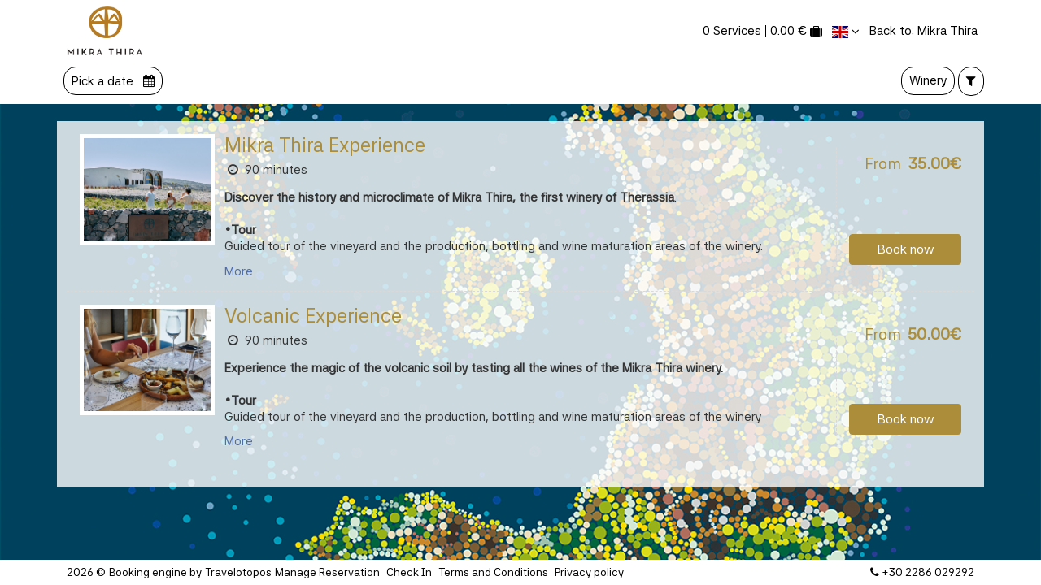

--- FILE ---
content_type: text/html; charset=UTF-8
request_url: https://mikrathira.travelotopos.com/
body_size: 54845
content:
<!DOCTYPE html>
<!--[if IE 8]>
<html lang="en" class="ie8 no-js"> <![endif]-->
<!--[if IE 9]>
<html lang="en" class="ie9 no-js"> <![endif]-->
<!--[if !IE]><!-->
<html lang="en">
<!--<![endif]-->

<head>
    <meta charset="utf-8">
    <title>Mikra Thira | Winery | Wine Tours | Therassia | Santorini | Greece</title>

    <meta content="width=device-width, initial-scale=1.0" name="viewport">
    <meta http-equiv="X-UA-Compatible" content="IE=edge,chrome=1">
    <meta content="Service Reservation System" name="description">
    <meta content="Travelotopos" name="author">

    <!-- Extra to Google Tag Manager -->
    <script>
        window.dataLayer = window.dataLayer || [];
    </script>
    <!-- End Extra to Google Tag Manager -->
    <!-- Google Tag Manager - Travelotopos -->
    <script>(function(w,d,s,l,i){w[l]=w[l]||[];w[l].push({'gtm.start':
                new Date().getTime(),event:'gtm.js'});var f=d.getElementsByTagName(s)[0],
            j=d.createElement(s),dl=l!='dataLayer'?'&l='+l:'';j.async=true;j.src=
            'https://www.googletagmanager.com/gtm.js?id='+i+dl;f.parentNode.insertBefore(j,f);
        })(window,document,'script','dataLayer','GTM-K27NX9Q');</script>
    <!-- End Google Tag Manager -->
        
                    
    
        <link href="https://fonts.googleapis.com/css2?family=42dot+Sans&display=swap" rel="stylesheet" type="text/css">

    
    <!-- Third party scripts -->
    <!--[if lt IE 9]>
    <script src='https://mikrathira.travelotopos.com/assets/themes/plugins/respond.min.js?1768590849' type='text/javascript'></script>
    <![endif]-->

    <script src="https://code.jquery.com/jquery-3.6.0.min.js"
            integrity="sha256-/xUj+3OJU5yExlq6GSYGSHk7tPXikynS7ogEvDej/m4="
            crossorigin="anonymous"></script>
    <script src="https://code.jquery.com/ui/1.13.0/jquery-ui.min.js"
            integrity="sha256-hlKLmzaRlE8SCJC1Kw8zoUbU8BxA+8kR3gseuKfMjxA="
            crossorigin="anonymous"></script>
    <script src="https://cdn.jsdelivr.net/npm/@popperjs/core@2.9.2/dist/umd/popper.min.js"></script>
    <script src="https://cdn.jsdelivr.net/npm/bootstrap@5.1.3/dist/js/bootstrap.min.js"
            integrity="sha384-QJHtvGhmr9XOIpI6YVutG+2QOK9T+ZnN4kzFN1RtK3zEFEIsxhlmWl5/YESvpZ13"
            crossorigin="anonymous"></script>
    <script src="//cdnjs.cloudflare.com/ajax/libs/toastr.js/2.0.2/js/toastr.min.js"></script>
    <script src="//cdnjs.cloudflare.com/ajax/libs/moment.js/2.8.3/moment.min.js"></script>
    <script src="https://cdnjs.cloudflare.com/ajax/libs/bootstrap-datepicker/1.9.0/js/bootstrap-datepicker.min.js"
            integrity="sha512-T/tUfKSV1bihCnd+MxKD0Hm1uBBroVYBOYSk1knyvQ9VyZJpc/ALb4P0r6ubwVPSGB2GvjeoMAJJImBG12TiaQ=="
            crossorigin="anonymous" referrerpolicy="no-referrer"></script>
    <script src="//cdnjs.cloudflare.com/ajax/libs/fancybox/2.1.5/jquery.fancybox.pack.js"></script>
    <script src="//cdnjs.cloudflare.com/ajax/libs/bootstrap-select/1.6.2/js/bootstrap-select.min.js"></script>
    <link href="/assets/themes/global/plugins/font-awesome/css/font-awesome.min.css" rel="stylesheet" type="text/css"/>
    <script src="https://js.stripe.com/v3/"></script>
    <script src="https://ibanke-commerce.nbg.gr/checkout/version/57/checkout.js"
            data-error="nbgErrorCallback"></script>

    <!-- Theme scripts -->
    <script language="JavaScript" type="text/javascript"
            src="https://mikrathira.travelotopos.com/assets/themes/frontend/layout/scripts/countryTelCodes.js"></script>
    <script language="JavaScript" type="text/javascript"
            src="https://mikrathira.travelotopos.com/assets/themes/frontend/layout/scripts/countryStates.js"></script>

    <script src='https://mikrathira.travelotopos.com/assets/themes/global/plugins/uniform/jquery.uniform.min.js?1768590849' type='text/javascript'></script>
<script src='https://mikrathira.travelotopos.com/assets/themes/global/plugins/jquery-migrate.min.js?1768590849' type='text/javascript'></script>
<script src='https://mikrathira.travelotopos.com/assets/themes/global/plugins/bootstrap-timepicker/js/bootstrap-timepicker.min.js?1768590849' type='text/javascript'></script>
<script src='https://mikrathira.travelotopos.com/assets/themes/global/scripts/metronic.js?1768590849' type='text/javascript'></script>
<script src='https://mikrathira.travelotopos.com/assets/themes/frontend/layout/scripts/layout.js?1768590849' type='text/javascript'></script>
<script src='https://mikrathira.travelotopos.com/assets/themes/frontend/pages/scripts/jquery.backstretch.min.js?1768590849' type='text/javascript'></script>
<script src='https://mikrathira.travelotopos.com/assets/themes/langs/english/landing.js?1768590849' type='text/javascript'></script>
<script src='https://mikrathira.travelotopos.com/assets/themes/softloop/js/landing_reservation_add.js?1768590849' type='text/javascript'></script>
<script src='https://mikrathira.travelotopos.com/assets/themes/softloop/js/reservation_add.js?1768590849' type='text/javascript'></script>
<script src='https://mikrathira.travelotopos.com/assets/themes/softloop/js/nbg.js?1768590849' type='text/javascript'></script>
<script src='https://mikrathira.travelotopos.com/assets/themes/global/plugins/rateit/src/jquery.rateit.js?1768590849' type='text/javascript'></script>
<script src='https://mikrathira.travelotopos.com/assets/themes/global/plugins/select2-latest/js/select2.min.js?1768590849' type='text/javascript'></script>
    
    <!-- Third party styles -->
    <link rel="stylesheet" href="https://cdn.jsdelivr.net/npm/bootstrap@5.1.3/dist/css/bootstrap.min.css"
          integrity="sha384-1BmE4kWBq78iYhFldvKuhfTAU6auU8tT94WrHftjDbrCEXSU1oBoqyl2QvZ6jIW3"
          crossorigin="anonymous">
    <link rel="stylesheet"
          href="https://cdnjs.cloudflare.com/ajax/libs/bootstrap-datepicker/1.9.0/css/bootstrap-datepicker.min.css"
          integrity="sha512-mSYUmp1HYZDFaVKK//63EcZq4iFWFjxSL+Z3T/aCt4IO9Cejm03q3NKKYN6pFQzY0SBOr8h+eCIAZHPXcpZaNw=="
          crossorigin="anonymous" referrerpolicy="no-referrer"/>
    <link rel="stylesheet" type="text/css"
          href="//cdnjs.cloudflare.com/ajax/libs/flag-icon-css/2.8.0/css/flag-icon.css"/>

    <link href='https://mikrathira.travelotopos.com/assets/themes/global/plugins/rateit/src/rateit.css' rel='stylesheet' type='text/css'/>
<link href='https://mikrathira.travelotopos.com/assets/themes/css/default-colors.css' rel='stylesheet' type='text/css'/>
<link href='https://mikrathira.travelotopos.com/assets/themes/css/default.css' rel='stylesheet' type='text/css'/>
<link href='https://mikrathira.travelotopos.com/assets/themes/bundleLanding.css' rel='stylesheet' type='text/css'/>
    
<style>
    body, .product-item--service-description * {
        font-family: "42dot Sans", sans-serif !important;
    }
    a {
        color: #AB8D3A;
    }
    header,
    .footer,
    .footer a  {
        background-color: #FFFFFF;
        color: #000000;
    }
    .header .site-logo span {
        color: #000000;
        font-family: "42dot Sans";
    }
    .pre-header,
    .pre-header .nav > li > a,
    .pre-header .nav > li > div > a {
        background-color: transparent;
        color: #000000;
    }
    .top-cart-info-value {
        border-color: #000000;
    }
    .langs-block-others {
        border: 1px solid #000000;
        color: #000000;
    }
    .langs-block-others:after {
        border-bottom: 8px solid #000000;
    }
    .top-cart-block .fa-shopping-cart {
        color: #AB8D3A;
    }
    .navigation > li > a,
    .main-navigation-wrapper .btn-filter,
    .main-navigation-wrapper .btn-filter #calendar-menu {
        background-color: #FFFFFF;
        border-color: #000000;
        color: #000000;
    }
    .navigation > li > a:hover,
    .navigation > li.active,
    .main-navigation-wrapper .btn-filter:hover,
    .main-navigation-wrapper .btn-filter.active,
    .main-navigation-wrapper .btn-filter:hover #calendar-menu,
    .main-navigation-wrapper .btn-filter.active #calendar-menu {
        background-color: #000000;
        border-color: #FFFFFF;
        color: #FFFFFF;
    }
    .category-menu *,
    .category-menu .dropdown-hover-menu:not a {
        background-color: #FFFFFF;
        color: #000000 !important;
    }
    .dropdown-hover-menu,
    .dropdown-hover-menu a {
        background-color: #FFFFFF;
        color: ;
    }
    .nav-tabs > li.active > a,
    .nav-tabs > li.active > a:hover,
    .nav-tabs > li.active > a:focus {
        background: #AB8D3A;
        color: #FFF;
    }
    .list-group-item.active,
    .list-group-item.active:hover,
    .list-group-item.active:focus {
        background-color: #AB8D3A;
        border-color: #55461D;
        color: #FFF;
    }
    .pi-price {
        color: #AB8D3A;
    }
    .price-availability-block .price strong {
        color: #AB8D3A;
    }
    .service-tabs .tab-content #calendar table .active {
        background-color: #AB8D3A;
        color: #FFF;
        border-color: #AB8D3A;
    }
    .btn-default, .btn-default:hover {
        background: #AB8D3A;
        border-color: #AB8D3A;
        color: #FFF !important;
    }
    .btn-default-outline {
        background: #FFF;
        border-color: #AB8D3A;
        color:  #AB8D3A;
    }
    .btn-default-outline.active,
    .btn-default-outline.dropdown-toggle.show,
    .btn-default-outline:active,
    .btn-default-outline:hover {
        background: #AB8D3A;
        border-color: #AB8D3A;
        color: #FFF;
    }
    .btn-check:active+.btn-default-outline,
    .btn-check:checked+.btn-default-outline,
    .btn-filter-checked-label{
        background: #AB8D3A;
        border-color: #AB8D3A;
        color: #FFF;
    }
    .product-item h3 a:hover ,
    .product-page--service-details-title,
    .service-stars {
        color: #AB8D3A;
    }
    #voucher-submit {
        background: #AB8D3A;
        border: 1px solid #AB8D3A;
        color: white;
    }
    #giftvoucher-submit {
        background: #AB8D3A;
        border: 1px solid #AB8D3A;
        color: white;
    }
    .accordion-button.collapsed,
    .accordion-button:not(.collapsed),
    .nav-tabs .nav-link.active {
        background-color: #AB8D3A;
        border: 2px solid #AB8D3A;
        color: white;
    }
    .accordion-button:hover {
        border: 2px solid #AB8D3A;
        background-color: white;
        color: #AB8D3A;
    }
</style>

    
    
    <script type="text/javascript">
        jQuery(document).ready(function () {
            Layout.init();
        });

        $(function () {
            $('.selectpicker').selectpicker();

            $(document).on("click", ".cart-delete-items", function (e) {
                e.preventDefault();
                var _this = $(this);
                showCartLoaders();
                $.ajax({
                    url: "/cart_delete_items",
                    method: "POST",
                    data: {
                        reservationdetail_ids: _this.data("reservationdetail_ids")
                    },
                    dataType: "json",
                    success: function (response) {
                        if (response.error) {
                            if (response.data.details === "PAYMENT_ALREADY_COMPLETED"){
                                window.location = "/";
                                return false;
                            } else {
                                alert('The item could not be deleted. Please contact support.');
                            }
                        } else {
                            deleteRow(_this);
                        }
                    }
                })
            })

            $(document).on("click", ".cart-delete-extras", function (e) {
                e.preventDefault();
                var _this = $(this);

                showCartLoaders();

                $.ajax({
                    url: "/cart_delete_extras",
                    method: "POST",
                    data: {
                        reservationdetailextra_id: _this.data("reservationdetailextra_id")
                    },
                    dataType: "json",
                    success: function (response) {
                        if (response.error) {
                            if (response.data.details === "PAYMENT_ALREADY_COMPLETED"){
                                window.location = "/";
                                return false;
                            } else {
                                alert('The item could not be deleted. Please contact support.');
                            }
                        } else {
                            deleteRow(_this);
                        }
                    }
                })
            })

            function showCartLoaders() {
                $(".top-cart-info-count").html('<i class="fa fa-spinner fa-spin"></i> Services');
                $(".top-cart-info-value").html('<i class="fa fa-spinner fa-spin"></i> €');
            }

            function deleteRow(item) {
                item.parents(".row-deleted").first().remove();
                $.get_cart_info(item.data("reload"));
            }

            $.get_cart_data = function (reload) {
                $(".top-cart-content").html('<i class="fa fa-spinner fa-spin"></i>');

                $.ajax({
                            url: "/get_cart_data",
                            async: true,
                            dataType: "json",
                            success: function (response) {
                                if (!response.error) {
                                    $(".top-cart-content").html(response.data);

                                    var _routes = window.location.href.split("/");

                                    if ($(".cart-items-list").children("li").length == 0) {
                                        $(".cart-items-list").html('<p>No services yet</p>');
                                        $(".btn-checkout").addClass("disabled");

                                        if (_routes[3] == "checkout") {
                                            document.location.href = "/";
                                        }
                                    } else {
                                        if (_routes[3] == "checkout" && reload) {
                                            document.location.href = "/checkout";
                                        }
                                    }
                                }
                            }
                        })
            }

            $.get_cart_info = function (reload) {
                $.ajax({
                    url: "/get_cart_info",
                    async: true,
                    dataType: "json",
                    success: function (response) {
                        if (!response.error) {
                            $(".top-cart-info-count").html(response.data.item_count + " Services");
                            if (response.data.item_count > 0) {
                                $(".top-cart-info-count-mobile").removeClass('d-none');
                                $(".top-cart-info-count-mobile").addClass('d-block');
                                $(".top-cart-info-count-mobile").html(response.data.item_count);
                            }
                            $(".top-cart-info-value").html(response.data.total_price + " €");
                            $.get_cart_data(reload);
                        }
                    }
                })
            }

            $.get_cart_info(false);

            $.get_reviews = function() {
                var html_builder = [];
                $("#reviews").addClass("loading");

                $.ajax({
                    url: "/services/get_reviews",
                    type: "POST",
                    data: {
                        service_id: $("#service_id").val()
                    },
                    dataType: "json",
                    success: function (response) {
                        if (response.data.length === 0) html_builder = ['<h5>There are no reviews for this product.</h5>'];
                        $.each(response.data, function (k, review) {
                            var review_comment = "";
                            if (review.review_comment !== null) review_comment = review.review_comment;
                            html_builder += ['<div class="review-item px-3 py-2 clearfix">',
                                '<div class="review-item-submitted">',
                                '<strong>' + review.review_name + '</strong> ',
                                '<em>' + review.date + ' - ' + review.time + '</em>',
                                '<div class="rateit mx-2" data-rateit-value="' + review.review_rating + '" data-rateit-ispreset="true" data-rateit-readonly="true"></div>',
                                '</div>',
                                '<div class="review-item-content">',
                                '<p>' + review_comment + '</p>',
                                '</div>',
                                '</div>'].join('');
                        })

                        $("#reviews-list").html(html_builder);
                        $("#review-link").html("Reviews (" + response.data.length + ")");

                        $(".rateit").rateit();
                        $("#reviews").removeClass("loading");
                    }
                })
            }
        })
    </script>
</head>

<body class="corporate imaged-body">
<!-- Google Tag Manager (noscript) -->
<noscript><iframe src="https://www.googletagmanager.com/ns.html?id=GTM-K27NX9Q"
                  height="0" width="0" style="display:none;visibility:hidden"></iframe></noscript>
<!-- End Google Tag Manager (noscript) -->
<div class="slider">
            <script type="text/javascript">
            $(function () {

                $.slides = [];
                $.each($(".slider div"), function (i, item) {
                    $.slides[i] = $(item).data("image")
                })
                $(".corporate").backstretch($.slides, {duration: 5000, fade: 750});
            })
        </script>

            <div data-image="https://travelotopos-assets.s3.eu-south-1.amazonaws.com/files/mikrathira/resources/3fd3b6e406f0b7e6b0fbf45b871a5740.jpg"></div>
                </div>
<header>
    <div class="col-sm-12 pre-header py-1">
        <div class="container px-2 flex-row justify-content-between">
            <div class="site-logo--image-wrapper flex-column">
                <a class="site-logo--image flex-column" href="https://mikrathira.travelotopos.com/">
                                            <img src="https://travelotopos-assets.s3.eu-south-1.amazonaws.com/files/mikrathira/resources/ab3248933322e6e858907e6221ff4383.jpg"
                             alt="Mikra Thira | Winery | Wine Tours | Therassia | Santorini | Greece"
                             class="img-fluid">
                                    </a>
                <span></span>
            </div>
            <style>
                .top-cart-content .scroller { overflow: auto !important; }
            </style>
            <ul class="nav justify-content-end align-items-center additional-shop-info">
                <li class="top-cart-block">
                    <div class="top-cart-info d-flex">
                        <a href="javascript:void(0);" class="top-cart-info-count d-none d-lg-block">
                            <i class="fa fa-spinner fa-spin"></i>
                            Services                        </a>
                        <a href="javascript:void(0);" class="top-cart-info-value d-none d-lg-block me-1">
                            <i class="fa fa-spinner fa-spin"></i>
                            €                        </a>
                        <i class="fa fa-suitcase"></i>
                        <span class="badge badge-pill bg-danger top-cart-info-count-mobile d-none d-md-none"></span>
                    </div>
                    <div class="top-cart-content-wrapper">
                        <div class="top-cart-content rounded-box"></div>
                    </div>
                </li>
                                                <li class="langs-block">
                    <a href="javascript:void(0);" class="current">
                                                <span class="flag-icon flag-icon-gb"></span>
                        <i class="fa fa-solid fa-angle-down"></i></a>
                    <div class="langs-block-others-wrapper">
                        <div class="langs-block-others text-center">
                            <a class="langs-block--flag" href="https://mikrathira.travelotopos.com/lang/greek/"><span
                                        class="flag-icon flag-icon-gr"></span></a>
                            <a class="langs-block--flag" href="https://mikrathira.travelotopos.com/lang/english/"><span
                                        class="flag-icon flag-icon-gb"></span></a>
                            <a class="langs-block--flag" href="https://mikrathira.travelotopos.com/lang/german/"><span
                                        class="flag-icon flag-icon-de"></span></a>
                            <a class="langs-block--flag" href="https://mikrathira.travelotopos.com/lang/russian/"><span
                                        class="flag-icon flag-icon-ru"></span></a>
                            <a class="langs-block--flag" href="https://mikrathira.travelotopos.com/lang/italian/"><span
                                        class="flag-icon flag-icon-it"></span></a>
                            <a class="langs-block--flag" href="https://mikrathira.travelotopos.com/lang/french/"><span
                                        class="flag-icon flag-icon-fr"></span></a>
                            <a href="https://mikrathira.travelotopos.com/lang/spanish/"><span
                                        class="flag-icon flag-icon-es"></span></a>
                            <a href="https://mikrathira.travelotopos.com/lang/hungarian/"><span
                                        class="flag-icon flag-icon-hu"></span></a>
                            <a href="https://mikrathira.travelotopos.com/lang/dutch/"><span
                                        class="flag-icon flag-icon-nl"></span></a>
                        </div>
                    </div>
                </li>

                                                    <li>
                        <a href="https://mikrathira.com/">
                            <span class="d-none d-lg-block">Back to: Mikra Thira</span>
                            <span class="d-md-none"><i class="fa fa-solid fa-globe"></i></span>
                        </a>
                    </li>
                            </ul>
        </div>
    </div>
        <div class="col-sm-12 category-menu">
        <div class="container flex-row justify-content-end no-padding">
                    
<script src='https://mikrathira.travelotopos.com/assets/themes/frontend/pages/scripts/search.js?1768590850' type='text/javascript'></script>

<script>
    var calendarLoaded = false;

    $(function () {
        $("#filterModal").on("show.bs.modal", function (event) {
            const button = $(event.relatedTarget);
            const categoryId = button.attr("data-bs-categoryid");

            $("#wrap-category-"+ categoryId).find(".btn-check").trigger("click");
        });

        $('#calendar-menu').click(function(e){
            e.preventDefault();
            if (!calendarLoaded){
                let windowLocation = window.location;
                let href = new URL(windowLocation.href);
                let params = new URLSearchParams(windowLocation.search);

                $('#calendar-menu').datepicker({
                    autoclose: true,
                    clearBtn: true,
                    format: "dd/mm/yyyy",
                    language: lang.langsort,
                    startDate: new Date(),
                    setDatesDisabled: getDatesDisabled(),
                    todayBtn: "linked",
                    todayHighlight: true,
                })
                    .on("changeDate", function (e) {
                        if (e.format().replaceAll('/', '-') !== href.searchParams.get('date')) {
                            $("body").addClass("loading");
                            const selectedDate = moment(e.date).format('DD-MM-YYYY');

                            params.set('date', selectedDate);

                            window.top.location.href = windowLocation.origin + windowLocation.pathname + "?" + params.toString();
                        }
                    })
                    .on("clearDate", function () {
                        params.delete('date');
                        let queryString = params.toString();
                        let redirectUrl = windowLocation.origin + windowLocation.pathname;
                        if (queryString) {
                            redirectUrl += "?" + queryString;
                        }
                        window.top.location.href = redirectUrl;
                    })
                calendarLoaded = true;
                $("#calendar-menu").click(); // This is required because the datepicker modal will not be immediately displayed after the first click
            }
        });

        updateDate();
        updateActiveCategoriesStyle();
        updateActiveFiltersStyle();
    });

    function getDatesDisabled() {
        const searchParams = new URLSearchParams(window.location.search);
        const d = new Date();
        let currentDate = d.getFullYear() + "-" + (d.getMonth()+1) + "-" + d.getDate();
        let updateDate = false;
        if (searchParams.get('date')) {
            updateDate = true;
            currentDate = searchParams.get('date');
        }

        $.ajax({
            url: "/services/get_calendar_disabled_dates",
            type: "post",
            async: true,
            data: {
                date: currentDate,
            },
            success: function (response) {
                const arr = $.map(response.data, function (el) {
                    return el;
                });

                if (updateDate) {
                    $('#calendar-menu')
                        .datepicker('setDatesDisabled', arr)
                        .datepicker('setDate', currentDate);
                } else {
                    $('#calendar-menu')
                        .datepicker('setDatesDisabled', arr);
                }
            }
        })

    }
    function updateDate() {
        const searchParams = new URLSearchParams(window.location.search);

        if (searchParams.get('date')) {
            let date = searchParams.get('date').replaceAll('-', '/').toString();
            $('#calendar-menu').html(
               date + '<i class="fa fa-solid fa-calendar-days ms-2"></i>'
            );
            $('#calendar-menu').parent().addClass('active');
        }
    }
    function updateActiveCategoriesStyle() {
        const searchParams = new URLSearchParams(window.location.search);

        if (searchParams.get('cids')) {
            const category_ids = JSON.parse("[" + searchParams.get('cids') + "]");
            $.each(category_ids, function(index, value) {
                $('.nav-item-category').find('.btn-filter').each(function (){
                    var filterBtn = $(this);
                    var childrenCategoryIDs = filterBtn.data('bs-childrencategoryids').toString().split(',');
                    if (filterBtn.data('bs-categoryid') === value){
                        filterBtn.addClass('active');
                    } else if (childrenCategoryIDs.includes('' + value)){
                        filterBtn.addClass('active');
                    }
                })
            });
            if (category_ids.length) $('#nav-item-btn-filter-modal').addClass('active');
        }
    }
    function updateActiveFiltersStyle() {
        const searchParams = new URLSearchParams(window.location.search);

        if (searchParams.get('cids')) {
            const category_ids = JSON.parse("[" + searchParams.get('cids') + "]");
            $.each(category_ids, function(index, value) {
                $('.nav-item-category').find('.btn-filter').each(function (){
                    var filterBtn = $(this);
                    var childrenCategoryIDs = filterBtn.data('bs-childrencategoryids').toString().split(',')
                    if (filterBtn.data('bs-categoryid') === value){
                        filterBtn.addClass('active');
                    } else if (childrenCategoryIDs.includes('' + value)){
                        filterBtn.addClass('active');
                    }
                })
            });
            if (category_ids.length) $('#nav-item-btn-filter-modal').addClass('active');
        }
    }
</script>
            <div id="main-navigation-wrapper" class="main-navigation-wrapper flex-row justify-space-between pt-1 mb-2">
        <div class="btn-filter filter-date d-inline-flex calendar-wrap mx-2">
        <a id="calendar-menu" href="#">
            Pick a date <i class="fa fa-solid fa-calendar ms-2"></i>
        </a>
    </div>
    <ul id="main-navigation" class="navigation nav nav-pills justify-content-end">
                        <li id="nav-item-category-1"
                    class="nav-item nav-item-category me-1">
                                        <a class="btn-filter"
                       href="/?cids=1"
                       data-bs-categoryid="1"
                       data-bs-childrencategoryids="">
                                           Winery                                           </a>
                                    </li>
                                                <li class="nav-item">
            <a id="nav-item-btn-filter-modal"
               class="btn-filter"
               data-bs-toggle="modal"
               data-bs-target="#filterModal">
                <i class="fa fa-filter"></i>
            </a>
        </li>
    </ul>
</div>

        </div>
    </div>
</header>
<div class="main">
    <div class="container main-container">
        <script>
    $(function () {
        var cids = [];
        var date = '';
        var searchByDatePaginationIndex = {
            paginationIndex: null
        }
        searchServices(cids, date, searchByDatePaginationIndex)

        $('#loadMoreBtn').click(function (){
            searchServices(cids, date, searchByDatePaginationIndex)
        })
    });
</script>
<div class="row main-content flex-column">
        <div id="services"></div>
    <div class="row my-3">
        <div class="col-xs-12 text-center">
            <button id="loadMoreBtn" type="button" class="btn btn-default" style="display: none;">Show More</button>
        </div>
    </div>
    <div id="searchError" class="well text-center" style="display: none">
        <h2>A search error has occurred!</h2>
        <h4>Please try again later. If the problem persists, please contact support.</h4>
    </div>
</div>
    </div>
</div>
<footer class="footer">
    <div class="container py-2">
        <span>
            2026 ©
            <span class="mx-1 d-none d-lg-block">Booking engine by</span><a href="http://travelotopos.com/" target="_blank">Travelotopos</a>
        </span>
        <span class="mx-1">
            <a href="https://mikrathira.travelotopos.com/manage_reservation">Manage Reservation</a>
        </span>
                <span class="mx-1">
            <a href="https://mikrathira.travelotopos.com/manage_check_in">Check In</a>
        </span>
                        <span>
                    <span class="mx-1">
                <a data-bs-target="#TosModal" data-bs-toggle="modal" class="pointer">
                    Terms and Conditions                </a>
            </span>
            <span class="mx-1 d-none d-lg-block">
                <a data-bs-target="#PpModal" data-bs-toggle="modal" class="pointer">Privacy policy</a>
            </span>
        </span>
        <span class="company_phone d-none d-lg-block">
            <a class="pointer text-decoration-none" href="tel:+30 2286 029292">
                <i class="fa fa-solid fa-phone fa-sm mx-1"></i>+30 2286 029292            </a>
        </span>
    </div>
</footer>
<div id="timeouts" data-short="" data-long=""></div>
<div class="modal fade" id="filterModal" tabindex="-1" aria-labelledby="filterModalLabel" aria-hidden="true">
    <div class="modal-dialog">
    <div class="modal-content">
        <div class="modal-header">
            <h5 class="modal-title" id="filterModalLabel">Filter by Category</h5>
            <button type="button" class="btn-close" data-bs-dismiss="modal"
                    aria-label="Close"></button>
        </div>
        <div class="modal-body">
            <div class="d-flex justify-content-end">
                <div id="active-filters-wrapper" class="d-flex flex-wrap"></div>
                <a class="btn btn-danger-link btn-clear-filters pe-auto">
                    Clear                </a>
            </div>
            <div class="border-bottom my-1 py-1">
                <span class="text-medium-grey">Categories</span>
                <div class="category-filter-wrapper justify-content-end">
                    <div class="category-all-wrapper d-inline-flex">
                        <input type="checkbox" class="btn-check btn-check-filter select-all"
                               id="category-all"
                               autocomplete="off">
                        <label id="category-wrap-for-text"
                               class="btn-filter btn-filter-category btn-default-outline my-1"
                               for="category-all">
                            Select All Categories                        </label>
                    </div>
                                        <div id="wrap-category-1"
                         class="d-inline-flex category-wrap">
                        <input type="checkbox" class="btn-check btn-check-filter "
                               id="category-1-input"
                               data-label="Winery"
                               data-children="0"
                               data-categoryid="1"
                               autocomplete="off">
                        <label id="category-1-label"
                               class="btn-filter btn-filter-category btn-default-outline my-1"
                               for="category-1-input">
                            Winery                                                    </label>
                    </div>
                                    </div>
            </div>
            <div class="my-1 py-1">
                <span class="text-medium-grey">Subcategories</span>
                <div class="subcategory-filter-wrapper justify-content-end">
                    <div class="subcategory-all-wrapper d-inline-flex d-none">
                        <input type="checkbox" class="btn-check btn-check-filter select-all"
                               id="subcategory-all"
                               autocomplete="off">
                        <label class="btn-filter btn-filter-subcategory btn-default-outline my-1"
                               for="subcategory-all">
                            Select All Subcategories                        </label>
                    </div>
                                        <div id="subcategory-wrap-for-category-1"
                         class="subcategory-wrap-for-category d-none">
                                            </div>
                                        <p id="subcategory-wrap-for-text" class="text-muted p-4 text-center">
                        Please select a category to view subcategories.                    </p>
                </div>
            </div>
        </div>
        <div class="modal-footer">
            <button type="button" class="btn btn-secondary-outline" data-bs-dismiss="modal">Close</button>
            <button id="show-results" type="button" class="btn btn-primary">Show Results</button>
        </div>
    </div>
</div>
<script>
    $(function () {
        const searchParams = new URLSearchParams(window.location.search);

        if (searchParams.get('cids')) {
            const category_ids = JSON.parse("[" + searchParams.get('cids') + "]");
            $.each(category_ids, function(index, value) {
                let input = $('#category-' + value + '-input');
                if (input.length === 0) {
                    input = $('#subcategory-' + value + '-input');
                }

                addElementToActiveFilters(input.get(0));
            });
        }

        getVisibleCategories();
    });
    $(document).on("change", ".btn-check", function() {
        if(this.checked) {
            if ($(this).data("children") > 0) {
                $('#subcategory-wrap-for-' + this.id.replace('-input','')).removeClass('d-none');
                $('#subcategory-wrap-for-' + this.id.replace('-input','')).find('div').removeClass('d-none');
                $('.subcategory-all-wrapper').removeClass('d-none');
                $('#subcategory-wrap-for-text').addClass('d-none');
            } else {
                if ($('#' + this.id).hasClass('select-all')) {
                    if (this.id === 'subcategory-all') {
                        const subcategoryWrapForCategory = $('.subcategory-wrap-for-category');
                        subcategoryWrapForCategory.each(function(index, element) {
                            if (!($('#' + element.id).hasClass('d-none'))) {
                                $('#' + element.id).find('input').each(function() {
                                    addElementToActiveFilters(this);
                                });
                                const categoryId = element.id.replace('subcategory-wrap-for-category-', '');
                                $('#wrap-category-' + categoryId).addClass('disabled');
                            }
                        });
                    }
                    if (this.id === 'category-all') {
                        const categoryWrap = $('.category-wrap');
                        categoryWrap.find('input').each(function() {
                            if ($(this).data('children') === 0 && !$(this).closest('.category-wrap').hasClass('d-none')){
                                addElementToActiveFilters(this);
                            }
                        });

                        const subcategoryWrapForCategory = $('.subcategory-wrap-for-category');
                        subcategoryWrapForCategory.each(function(index, element) {
                            $('#' + element.id).find('input').each(function() {
                                addElementToActiveFilters(this);
                            });
                            const categoryId = element.id.replace('subcategory-wrap-for-category-', '');
                            $('#wrap-category-' + categoryId).addClass('disabled');
                        });
                    }
                    $('#' + this.id).parent().addClass('d-none');
                    $(this).addClass('d-none');
                } else {
                    addElementToActiveFilters(this);
                }
            }
        } else {
            if ($('#' + this.id).hasClass('btn-filter-checked')) {
                removeElementFromActiveFilters(this);
            } else {
                $('#subcategory-wrap-for-' + this.id.replace('-input','')).addClass('d-none');
            }
        }
        let visibleSubcategories = 0
        $('.subcategory-filter-wrapper').find('.subcategory-wrap-for-category').each(function() {
            if (!$(this).hasClass('d-none')) {
                $(this).find('div').each(function() {
                    if (!$(this).hasClass('d-none')) {
                        visibleSubcategories++;
                    }
                });
            }
        });
        if (visibleSubcategories > 0) {
            $('.subcategory-all-wrapper').removeClass('d-none');
            $('#subcategory-wrap-for-text').addClass('d-none');
        } else {
            $('.subcategory-all-wrapper').addClass('d-none');
            $('#subcategory-wrap-for-text').removeClass('d-none');
        }
    });
    $(document).on("click", ".btn-clear-filters", function() {
        $('#active-filters-wrapper')
            .find('div').each(function() {
            $( this ).remove();
        });
        $('.category-filter-wrapper')
            .find('input').each(function() {
            $( this ).prop('checked', false);
            $('#' + this.id).removeClass('d-none');
            $('#' + this.id.replace('-input','-label')).removeClass('d-none');
            $('#subcategory-wrap-for-text').removeClass('d-none');
        });
        $('.category-filter-wrapper')
            .find('div.category-wrap').each(function() {
            $( this ).removeClass('d-none');
        });
        $('.category-all-wrapper').removeClass('d-none');
        $('.subcategory-filter-wrapper')
            .find('input').each(function() {
            $('#' + this.id).removeClass('d-none');
            $('#' + this.id.replace('-input','-label')).removeClass('d-none');
            $( this ).prop('checked', false);
        });
        $('.subcategory-filter-wrapper').find('div').each(function() {
            $( this ).addClass('d-none');
        });
        $('.subcategory-all-wrapper').addClass('d-none');
    });
    $(document).on("click", "#show-results", function() {
        const categoryIds = getCategoryIdsForActiveFilters();
        let windowLocation = window.location;
        let url = new URL(windowLocation.protocol + windowLocation.hostname);
        let params = new URLSearchParams(windowLocation.search);

        let navigateTo = url;
        if (categoryIds.toString().length > 0) {
            params.set('cids', categoryIds.toString());
            url.searchParams = params;
            navigateTo += "?" + params.toString();
        } else if (params.has('date')){
            navigateTo += "?date=" + params.get('date');
        }
        window.top.location.href = navigateTo;
    });

    function addElementToActiveFilters($el) {
        if ($el) {
            var elem = $('#' + $el.id);
            if (elem.hasClass('select-all')) {
                $('#wrap-category-' + $el.dataset.categoryid).addClass('disabled');
            } else {
                let categoryIds = getCategoryIdsForActiveFilters();
                if (!categoryIds.includes('' + elem.data('categoryid'))){
                    if (($el.dataset.subcategoryid === 'undefined' && (categoryIds.indexOf($el.dataset.categoryid) === -1)) ||
                        ($el.dataset.subcategoryid !== 'undefined' && (categoryIds.indexOf($el.dataset.subcategoryid) === -1))) {
                        const element = '<div><input type="checkbox" class="btn-check btn-filter-checked" id="activated-filter-' +
                            $el.id + '" autocomplete="off" data-categoryid="' + $el.dataset.categoryid + '"' +
                            ' data-subcategoryid="' + $el.dataset.subcategoryid + '" checked>' +
                            '<label class="btn-filter btn-filter-checked-label btn-default-outline m-1" id="activated-filter-' +
                            $el.id.replace('-input', '-label') + '" for="activated-filter-' + $el.id + '">' + $el.dataset.label +
                            '<i class="fa fa-solid fa-circle-xmark ms-1"></i></label></div>';
                        $('#active-filters-wrapper').append(element);
                    }
                }

                elem.parent().addClass('d-none');

                // If the selected item is a subcategory, we need to hide its parent category item if all of its subcategories have been selected
                var categoryid = elem.data('categoryid');
                var subcategoryid = elem.data('subcategoryid');
                if (subcategoryid) {
                    var visibleSubcategoryItemsCount = 0;
                    $('#subcategory-wrap-for-category-' + categoryid).find('.wrap-subcategory').each(function () {
                        if ($(this).hasClass('d-none')) {
                            visibleSubcategoryItemsCount++;
                        }
                    })
                    if ($('#category-' + categoryid + '-input').data('children') === visibleSubcategoryItemsCount) {
                        $('#wrap-category-' + categoryid).addClass('disabled');
                    }
                }
            }
        }
    }
    function removeElementFromActiveFilters($el) {
        let inputId = $el.id.replace('activated-filter-', '');

        if (inputId.indexOf('subcategory') >= 0) {
            $('#wrap-category-' + $el.dataset.categoryid).removeClass('disabled');
            $('#' + inputId).prop('checked', false);
            $('#wrap-' + inputId.replace('-input','')).removeClass('d-none');
            $('#subcategory-' + inputId.replace('-input','') + '-input').prop('checked', false);
            $('#subcategory-wrap-for-text').addClass('d-none');
        } else {
            const removeInput = inputId.replace('-input','');
            $('#wrap-' + removeInput).removeClass('d-none');
            $('#' + inputId).prop('checked', false);
        }

        $('#' + $el.id).parent().remove();
    }
    function getCategoryIdsForActiveFilters() {
        let categoryIds = [];
        $('#active-filters-wrapper')
            .find('input:checked').each(function() {
            if (this.dataset.subcategoryid !== 'undefined') {
                categoryIds.push(this.dataset.subcategoryid);
            } else {
                categoryIds.push(this.dataset.categoryid);
            }
        });

        return categoryIds;
    }
    function getVisibleCategories() {
        let visibleCategories = 0
        $('.category-filter-wrapper').find('.category-wrap').each(function() {
            if (!$(this).hasClass('d-none')) {
                visibleCategories++;
            }
        });
        if (visibleCategories === 0) {
            $('.category-all-wrapper').addClass('d-none');
        } else {
            $('.category-all-wrapper').removeClass('d-none');
        }
    }
</script>
</div>
<div class="modal fade" id="TosModal" tabindex="-1" role="dialog" aria-labelledby="myModalLabel" aria-hidden="true">
    <div class="modal-dialog modal-lg">
        <div class="modal-content">
            <div class="modal-header flex-row align-items-center">
                <h4 class="modal-title pull-left" id="myModalLabel">Terms and Conditions</h4>
                <button class="btn close pull-right" data-bs-dismiss="modal">
                    <i class="fa fa-times-circle text-danger"></i>
                    <span class="sr-only">Close</span>
                </button>
            </div>
            <div class="modal-body">
                <p>For less than 48 hours - Non Refund</p><p><br></p><p>For more than 48 hours - Full Refund</p>            </div>
        </div>
    </div>
</div>
<div class="modal fade" id="PpModal" tabindex="-1" role="dialog" aria-labelledby="myModalLabel" aria-hidden="true">
    <div class="modal-dialog modal-lg">
        <div class="modal-content">
            <div class="modal-header flex-row align-items-center">
                <h4 class="modal-title pull-left" id="myModalLabel">Privacy policy</h4>
                <button class="btn close pull-right" data-bs-dismiss="modal">
                    <i class="fa fa-times-circle text-danger"></i>
                    <span class="sr-only">Close</span>
                </button>
            </div>
            <div class="modal-body">
                <h3 style="  line-height: 1.6;"><span style="font-weight: bold;">PERSONAL DATA</span></h3>
                <h3 style="background-image: initial; background-position: 0px 0px; background-size: initial; background-repeat: initial; background-attachment: initial; background-origin: initial; background-clip: initial; border: 0px; margin: 0px; padding: 0px; vertical-align: baseline; outline: 0px; color: rgb(40, 45, 51); font-family: Catamaran, sans-serif; font-size: 24px; letter-spacing: -0.25px; line-height: 1.46em;">Data We Collect</h3>
                <h4 style="color: rgb(137, 137, 137); background-image: initial; background-position: 0px 0px; background-size: initial; background-repeat: initial; background-attachment: initial; background-origin: initial; background-clip: initial; border: 0px; margin: 0px; padding: 0px; vertical-align: baseline; outline: 0px; font-family: Catamaran, sans-serif; line-height: 31px;">Online reservation procedure</h4>
                <p style="background-image: initial; background-position: 0px 0px; background-size: initial; background-repeat: initial; background-attachment: initial; background-origin: initial; background-clip: initial; border: 0px; margin-top: 10px; padding: 0px; vertical-align: baseline; outline: 0px; color: rgb(137, 137, 137); font-family: Catamaran, sans-serif; font-size: 15px;">Guests of third party websites are asked to give personal data in order to complete their online reservations. The data they are asked to give are upon the administrator – controller of the system.</p>
                <h4 style="color: rgb(137, 137, 137); background-image: initial; background-position: 0px 0px; background-size: initial; background-repeat: initial; background-attachment: initial; background-origin: initial; background-clip: initial; border: 0px; margin: 0px; padding: 0px; vertical-align: baseline; outline: 0px; font-family: Catamaran, sans-serif; line-height: 31px;">Data given automatically</h4>
                <p style="background-image: initial; background-position: 0px 0px; background-size: initial; background-repeat: initial; background-attachment: initial; background-origin: initial; background-clip: initial; border: 0px; margin-top: 10px; padding: 0px; vertical-align: baseline; outline: 0px; color: rgb(137, 137, 137); font-family: Catamaran, sans-serif; font-size: 15px;">There are many instances that we get data automatically. Such data are: IP address, type of device, location, date and time of accessing our system, pages that are visited and clicked, from which website someone came to our system, browser that is used, software that is used in the device or computer.</p>
                <h4 style="color: rgb(137, 137, 137); background-image: initial; background-position: 0px 0px; background-size: initial; background-repeat: initial; background-attachment: initial; background-origin: initial; background-clip: initial; border: 0px; margin: 0px; padding: 0px; vertical-align: baseline; outline: 0px; font-family: Catamaran, sans-serif; line-height: 31px;">Data given from other sources</h4>
                <p style="background-image: initial; background-position: 0px 0px; background-size: initial; background-repeat: initial; background-attachment: initial; background-origin: initial; background-clip: initial; border: 0px; margin-top: 10px; padding: 0px; vertical-align: baseline; outline: 0px; color: rgb(137, 137, 137); font-family: Catamaran, sans-serif; font-size: 15px;">Our booking engines are integrated with other websites (online wholesalers, Online Travel Agents, etc) who are giving data about completed reservations. The data are used from controllers (administrators) for managing purposes.</p>
                <h4 style="color: rgb(137, 137, 137); background-image: initial; background-position: 0px 0px; background-size: initial; background-repeat: initial; background-attachment: initial; background-origin: initial; background-clip: initial; border: 0px; margin: 0px; padding: 0px; vertical-align: baseline; outline: 0px; font-family: Catamaran, sans-serif; line-height: 31px;">Data we share with others</h4>
                <p style="background-image: initial; background-position: 0px 0px; background-size: initial; background-repeat: initial; background-attachment: initial; background-origin: initial; background-clip: initial; border: 0px; margin-top: 10px; padding: 0px; vertical-align: baseline; outline: 0px; color: rgb(137, 137, 137); font-family: Catamaran, sans-serif; font-size: 15px;">We share the above personal data with third party systems for basic purposes of completing an online reservation. For example, we use a third party mail provider for security reasons (to avoid emails going to spam). Our systems are cloud and we use hosting services of Amazon.com (https://aws.amazon.com/security/) . In addition in some instances we share data with third party systems for managing or accounting purposes of the controller (administrator). Also we share data with banks and online payment gateways for successful secure transactions.</p>
                        </div>
        </div>
    </div>
</div>
<div class="modal fade" id="HealthSafetyModal" tabindex="-1" role="dialog" aria-labelledby="myModalLabel"
     aria-hidden="true">
    <div class="modal-dialog modal-lg">
        <div class="modal-content">
            <div class="modal-header flex-row align-items-center">
                <h4 class="modal-title pull-left" id="myModalLabel">Health &amp; Safety</h4>
                <button class="btn close pull-right" data-bs-dismiss="modal">
                    <i class="fa fa-times-circle text-danger"></i>
                    <span class="sr-only">Close</span>
                </button>
            </div>
            <div class="modal-body">
                            </div>
        </div>
    </div>
</div>
</body>
</html>


--- FILE ---
content_type: text/css
request_url: https://mikrathira.travelotopos.com/assets/themes/css/default.css
body_size: 2562
content:
/***
Position and Layout
 */
.unset {
    position: unset;
}
.relative {
    position: relative;
}
.hidden {
    display: none !important;
}
.flex-column {
    display: flex;
    flex-direction: column;
}
.flex-row {
    display: flex;
    flex-direction: row;
}
.justify-center {
    justify-content: center;
}
.justify-content-end {
    justify-content: end;
}
.justify-content-start {
    justify-content: start;
}
.justify-space-around {
    justify-content: space-around;
}
.justify-space-between {
    justify-content: space-between;
}
.flex-wrap {
    flex-wrap: wrap;
}
.flex-grow {
    flex-grow: 1;
}
.break {
    flex-basis: 100%;
    height: 0;
}
.align-items-stretch {
    align-items: stretch;
}
.align-items-center {
    align-items: center;
}
.align-items-end {
    align-items: end;
}
.align-self-start {
    align-self: start;
}
.align-self-end {
    align-self: end;
}
.align-self-center {
    align-self: center;
}
.pull-left {
    float: left;
}
.pull-right {
    float: right;
}
/***
Box model
 */
.full-width {
    width: 100%;
}
.half-width {
    width: 50%;
}
.full-height {
    height: 100%;
}
.half-height {
    height: 50%;
}
.box-shadow {
    box-shadow: 0 4px 8px 0 rgba(0, 0, 0, 0.2), 0 6px 20px 0 rgba(0, 0, 0, 0.19);
}
.rounded-box {
    border-radius: 4px;
}
.no-padding {
    padding: 0;
}
.no-padding-right {
    padding-right: 0 !important;
}
.no-margin {
    margin: 0;
}
.border-1 {
    border-width: 1px;
    border-style: solid;
}
.border-top-1 {
    border-top-width: 1px;
    border-top-style: solid;
}
.border-bottom-1 {
    border-bottom-width: 1px;
    border-bottom-style: solid;
}
/***
Typography
*/
.text-right {
    text-align: right;
}
.text-left {
    text-align: left;
}
.pointer {
    cursor: pointer;
}
.text-decoration-none {
    text-decoration: none;
}
.form-group.has-error label {
    color: var(--danger-color);
}
.form-group.has-error input {
    border-color: var(--danger-color);
}
.has-error .form-control,
.has-error .form-control:focus {
    border-color: var(--danger-color);
    box-shadow: 0 0 0 0.25rem var(--light-grey-color);
}
/**
Scrollbars
 */
::-webkit-scrollbar {
    width: 10px;
}
::-webkit-scrollbar-track {
    background: var(--light-grey-color);
}
::-webkit-scrollbar-thumb {
    background: var(--medium-grey-color);
    border-radius: 6px;

}
::-webkit-scrollbar-thumb:hover {
    opacity: 0.9;
}
/**
Buttons
 */
.btn {
    border-radius: 4px;
    border-width: 1px;
    border-style: solid;
}
/** Generic **/
.disabled {
    cursor: not-allowed;
}


--- FILE ---
content_type: application/javascript;charset=UTF-8
request_url: https://ibanke-commerce.nbg.gr/checkout/version/57/checkout.js
body_size: 12171
content:
!function r(e, n, t) {
    function o(i, f) {
        if (!n[i]) {
            if (!e[i]) {
                var c = "function" == typeof require && require;
                if (!f && c) return c(i, !0);
                if (u) return u(i, !0);
                throw (f = new Error("Cannot find module '" + i + "'")).code = "MODULE_NOT_FOUND", 
                f;
            }
            c = n[i] = {
                exports: {}
            }, e[i][0].call(c.exports, function(r) {
                return o(e[i][1][r] || r);
            }, c, c.exports, r, e, n, t);
        }
        return n[i].exports;
    }
    for (var u = "function" == typeof require && require, i = 0; i < t.length; i++) o(t[i]);
    return o;
}({
    1: [ function(require, module, exports) {
        window.Checkout = function(version, scriptLocation) {
            function returnMerchantHash() {
                var hashValue = "" === (hashValue = state.get("HostedCheckout_merchantHash")) ? "#" : hashValue;
                document.location.replace(hashValue);
            }
            function addEventListener(element, eventName, handler) {
                element.addEventListener ? element.addEventListener(eventName, handler) : "DOMContentLoaded" === eventName ? (element.attachEvent("onreadystatechange", function() {
                    handler(element, "onreadystatechange");
                }), element.attachEvent("onload", function() {
                    handler(element, "onload");
                })) : element.attachEvent("on" + eventName, function() {
                    handler(element);
                });
            }
            function activate() {
                active = !0;
            }
            function embedMasterpassClient(urlString) {
                var script;
                "undefined" != typeof MasterPass && void 0 !== MasterPass.client || "https://www.masterpass.com/lightbox/Switch/integration/MasterPass.client.js" !== urlString && "https://sandbox.masterpass.com/lightbox/Switch/integration/MasterPass.client.js" !== urlString || document.getElementById("tnsMasterpassSdkScript") || ((script = document.createElement("script")).setAttribute("id", "tnsMasterpassSdkScript"), 
                script.setAttribute("type", "text/javascript"), script.setAttribute("src", urlString), 
                document.getElementsByTagName("head")[0].appendChild(script));
            }
            function shouldResumeSession() {
                return state.get(SESSION_ID_PARAM) && "undefined" !== state.get(SESSION_ID_PARAM) && void 0 !== state.get(SESSION_ID_PARAM);
            }
            Array.prototype.indexOf || (Array.prototype.indexOf = function(obj, start) {
                for (var i = start || 0, j = this.length; i < j; i++) if (this[i] === obj) return i;
                return -1;
            }), Array.prototype.map || (Array.prototype.map = function(callback, thisArg) {
                var T, A, k;
                if (null == this) throw new TypeError(" this is null or not defined");
                var kValue, O = Object(this), len = O.length >>> 0;
                if ("function" != typeof callback) throw new TypeError(callback + " is not a function");
                for (1 < arguments.length && (T = thisArg), A = new Array(len), 
                k = 0; k < len; ) k in O && (kValue = O[k], kValue = callback.call(T, kValue, k, O), 
                A[k] = kValue), k++;
                return A;
            });
            var xd, iframe, startLocation, originalOverflowStyle, originalBodyStyle, isIOSRequest, fixPageBody, show, doCallback, forEach, flatten, buildUrl, redirect, neverSaved, checkedOrSelected, getInputs, configuration = {}, callbacks = {
                error: function(params) {
                    printMessage(json3.stringify(params, null, 4));
                }
            }, active = !1, validationCallback = {
                invalidSession: !1
            }, displaying = !1, displayingPage = !1, SESSION_ID_PARAM = "HostedCheckout_sessionId", MERCHANT_STATE_PARAM = "HostedCheckout_merchantState", defaultCancelUrl = "urn:hostedCheckout:defaultCancelUrl", defaultTimeoutUrl = "urn:hostedCheckout:defaultTimeoutUrl", xDomain = require("./xDomain.js"), configValidator = require("./hostedCheckoutValidator.js"), json3 = "undefined" != typeof JSON3 ? JSON3 : require("./json3.js"), state = require("./windowState.js"), cancel = (() => {
                if (0 <= document.location.hash.indexOf("__hc-action-cancel")) return returnMerchantHash(), 
                !0;
            })(), interactionTimeout = (() => {
                if (0 <= document.location.hash.indexOf("__hc-action-timeout")) return returnMerchantHash(), 
                !0;
            })(), complete = (() => {
                var result, found = document.location.hash.match(/__hc-action-complete-([^-]+)(?:-([^-]+))?/);
                if (found) return (result = {}).resultIndicator = found[1], found[2] && (result.sessionVersion = found[2]), 
                returnMerchantHash(), result;
            })(), lightbox = (originalOverflowStyle = {}, originalBodyStyle = {}, 
            isIOSRequest = function() {
                var userAgent = navigator.userAgent;
                return /iPad|iPhone|iPod/.test(userAgent) && !window.MSStream;
            }, fixPageBody = function(isFixed) {
                isFixed ? (iframe.style.backgroundColor = "white", document.body.style.position = "fixed", 
                document.body.style.width = "100%", document.body.style.height = "100%") : (document.body.style.position = originalBodyStyle.position, 
                document.body.style.width = originalBodyStyle.width, document.body.style.height = originalBodyStyle.height, 
                iframe.style.backgroundColor = "transparent");
            }, doCallback = function(callback, params, paramNames) {
                "string" == typeof callback ? redirect(callback, params, paramNames) : (show(!1), 
                iframe.src = startLocation, params = params || [], "function" == typeof callback && callback.apply(null, params));
            }, forEach = function(elements, func) {
                for (var key in elements) elements.hasOwnProperty(key) && func(key, elements[key]);
            }, flatten = function(data, root, flat) {
                var result = flat || {};
                return forEach(data, function(key, value) {
                    var resultKey = root ? root + "." + key : key;
                    if ("object" == typeof value) if (value instanceof Array) {
                        0 === value.length && (result[resultKey] = "");
                        for (var i = 0, len = value.length; i < len; i++) "object" == typeof value[i] ? flatten(value[i], resultKey + "[" + i + "]", result) : result[resultKey + "[" + i + "]"] = value[i];
                    } else flatten(value, resultKey, result); else result[resultKey] = value;
                }), result;
            }, buildUrl = function(url, params, paramNames) {
                for (var a = document.createElement("a"), parameterAppender = (a.href = url, 
                function(key, value) {
                    a.search = a.search + ("" !== a.search ? "&" : "") + key + "=" + value;
                }), i = 0; i < params.length; i++) {
                    var current = {};
                    paramNames ? current[paramNames[i]] = params[i] : current = params[i], 
                    current = flatten(current), forEach(current, parameterAppender);
                }
                return a.href;
            }, redirect = function(url, params, paramNames) {
                params && (url = buildUrl(url, params, paramNames)), window.location.href = url;
            }, {
                create: function(src) {
                    return startLocation = src, void 0 === iframe && (iframe = document.createElement("iframe"), 
                    document.getElementsByTagName("body")[0].appendChild(iframe)), 
                    iframe.title = "Hosted Checkout", iframe.src = src, iframe.style.zIndex = 9999, 
                    iframe.style.display = "none", iframe.style.backgroundColor = "transparent", 
                    iframe.style.border = "0px none transparent", iframe.style.overflowX = "hidden", 
                    iframe.style.overflowY = "auto", iframe.style.visibility = "hidden", 
                    iframe.style.margin = "0px", iframe.style.padding = "0px", iframe.style.position = "fixed", 
                    iframe.style.left = "0px", iframe.style.top = "0px", iframe.style.width = "100%", 
                    iframe.style.height = "100%", iframe;
                },
                show: show = function(show) {
                    iframe.style.visibility = show ? "visible" : "hidden", iframe.style.display = show ? "block" : "none", 
                    [ "body", "html" ].map(function(name) {
                        var el = document.getElementsByTagName(name)[0];
                        show ? (originalOverflowStyle[name] = el.style.overflow, 
                        el.style.overflow = "hidden") : null != originalOverflowStyle[name] && (el.style.overflow = originalOverflowStyle[name]);
                    }), !show && isIOSRequest() && fixPageBody(!1);
                    try {
                        iframe.scrollIntoView();
                    } catch (e) {}
                },
                cancel: function(params) {
                    0 === params.cancelUrl.indexOf(defaultCancelUrl) ? doCallback(callbacks.cancel) : redirect(params.cancelUrl);
                },
                error: function(params) {
                    callbacks.hasOwnProperty("error") ? doCallback(callbacks.error, [ params ]) : (printMessage("failed to find callback"), 
                    printMessage(json3.stringify(params, null, 4)));
                },
                complete: function(params) {
                    params.merchantReturnUrl ? redirect(params.receiptUrl) : callbacks.hasOwnProperty("complete") && params.hasOwnProperty("resultIndicator") ? doCallback(callbacks.complete, [ params.resultIndicator, params.sessionVersion ], [ "resultIndicator", "sessionVersion" ]) : "NONE" === params.checkoutOperation ? (show(!1), 
                    iframe.src = startLocation) : xd.sendMessage("showReceipt");
                },
                redirect: function(params) {
                    var merchantState;
                    state.set(SESSION_ID_PARAM, params.sessionId), callbacks.hasOwnProperty("beforeRedirect") && (merchantState = callbacks.beforeRedirect(), 
                    state.set(MERCHANT_STATE_PARAM, json3.stringify(merchantState))), 
                    "setSessionIntoStateOnly" !== params.url && redirect(params.url);
                },
                interactionTimeout: function(params) {
                    0 === params.timeoutUrl.indexOf(defaultTimeoutUrl) ? doCallback(callbacks.timeout) : redirect(params.timeoutUrl);
                },
                hostPageInfo: function() {
                    return {
                        url: window.location.href,
                        complete: callbacks.hasOwnProperty("complete"),
                        cancel: callbacks.hasOwnProperty("cancel"),
                        timeout: callbacks.hasOwnProperty("timeout")
                    };
                },
                clearState: function() {
                    state.remove(SESSION_ID_PARAM);
                },
                initialised: function() {
                    originalBodyStyle.position = document.body.style.position, originalBodyStyle.width = document.body.style.width, 
                    originalBodyStyle.height = document.body.style.height, isIOSRequest() && fixPageBody(!0);
                }
            }), printMessage = function(message, level) {
                window.console && (level && console[level] ? console[level](message) : console.log(message));
            }, runOnceActive = function(func) {
                active ? func() : setTimeout(function() {
                    runOnceActive(func);
                }, 100);
            }, determineFunctionRef = function(ref, scope) {
                ref = ref.split(".", 2);
                return 1 === ref.length ? scope[ref[0]] : scope[ref[0]] ? determineFunctionRef(ref[1], scope[ref[0]]) : void 0;
            }, initCallback = function(scriptTag, callBackType) {
                var scriptRef = "data-" + callBackType, scriptTag = scriptTag[scriptRef] || ((scriptTag = scriptTag.attributes[scriptRef]) ? scriptTag.value : void 0);
                if (scriptTag && "" !== scriptTag) {
                    var callback = determineFunctionRef(scriptTag, window);
                    if (callback) {
                        if ("function" != typeof callback && "string" != typeof callback) throw "Callback defined as '" + scriptTag + "' in '" + scriptRef + "' is not a function or string";
                        callbacks[callBackType] = callback;
                    } else callbacks[callBackType] = scriptTag;
                }
            }, restoreMerchantState = function() {
                var data;
                state.get(MERCHANT_STATE_PARAM) && (callbacks.hasOwnProperty("afterRedirect") && (data = json3.parse(state.get(MERCHANT_STATE_PARAM)), 
                callbacks.afterRedirect(data)), state.remove(MERCHANT_STATE_PARAM));
            }, doWhenDocumentReady = function(callback) {
                0 <= [ "complete", "interactive" ].indexOf(document.readyState) ? callback() : addEventListener(window, "DOMContentLoaded", callback);
            }, showLightbox = (doWhenDocumentReady(function() {
                var script = (() => {
                    for (var scripts = document.getElementsByTagName("script"), i = 0; i < scripts.length; i++) {
                        var script = scripts[i].src;
                        if (script && script === scriptLocation) return scripts[i];
                    }
                    throw "No script found with scriptLocation '" + scriptLocation + "'";
                })(), scriptTag = (initCallback(scriptTag = script, "error"), initCallback(scriptTag, "cancel"), 
                initCallback(scriptTag, "afterRedirect"), initCallback(scriptTag, "beforeRedirect"), 
                initCallback(scriptTag, "complete"), initCallback(scriptTag, "timeout"), 
                (srcLocation => {
                    var match = srcLocation.match("https?://[^/?&#]*");
                    if (match) return match[0];
                    throw "src didn't match regex:" + srcLocation;
                })(script.src)), script = lightbox.create(scriptTag + "/checkout/hostedCheckout");
                (xd = xDomain(script.contentWindow, "*")).listen("cancel", lightbox.cancel), 
                xd.listen("error", lightbox.error), xd.listen("complete", lightbox.complete), 
                xd.listen("interactionTimeout", lightbox.interactionTimeout), xd.listen("redirect", lightbox.redirect), 
                xd.listen("hostPageInfo", lightbox.hostPageInfo), xd.listen("clearState", lightbox.clearState), 
                xd.listen("activate", activate), xd.listen("embedMasterpassClient", embedMasterpassClient), 
                xd.listen("lightboxInitialised", lightbox.initialised), cancel && lightbox.cancel({
                    cancelUrl: defaultCancelUrl
                }), complete && lightbox.complete(complete), interactionTimeout && lightbox.interactionTimeout({
                    timeoutUrl: defaultTimeoutUrl
                }), (complete || cancel || interactionTimeout) && restoreMerchantState(), 
                shouldResumeSession() ? (restoreMerchantState(), runOnceActive(function() {
                    xd.sendMessage("resume", {
                        sessionId: state.get(SESSION_ID_PARAM)
                    }), lightbox.show(!0);
                })) : (displaying || displayingPage) && setTimeout(displayingPage ? showPaymentPage : showLightbox, 100);
            }), function() {
                doWhenDocumentReady(function() {
                    shouldResumeSession() || isEmptyObject(configuration) || (xd ? runOnceActive(function() {
                        var data = marshall(configuration);
                        data.version = version, data.invalidSession = validationCallback.invalidSession, 
                        xd.sendMessage("configure", data);
                    }) : displaying = !0, lightbox.show(!0));
                });
            }), showPaymentPage = function() {
                doWhenDocumentReady(function() {
                    isEmptyObject(configuration) || (xd ? runOnceActive(function() {
                        var data = {};
                        data.config = marshall(configuration), data.config.version = version, 
                        data.hostPage = document.location.protocol + "//" + document.location.host + document.location.pathname + document.location.search, 
                        state.set("HostedCheckout_merchantHash", "" !== document.location.hash ? document.location.hash : ""), 
                        xd.sendMessage("page", data);
                    }) : displayingPage = !0);
                });
            }, isEmptyObject = function(obj) {
                for (var k in obj) return !1;
                return !0;
            }, copy = function(obj) {
                if (null === obj || "object" != typeof obj) return obj;
                if (obj instanceof Array) for (var newObj = [], i = 0, len = obj.length; i < len; i++) newObj[i] = copy(obj[i]); else for (var key in newObj = {}, 
                obj) obj.hasOwnProperty(key) && (newObj[key] = copy(obj[key]));
                return newObj;
            }, marshall = function(data) {
                if (null === data || "object" != typeof data) return "function" == typeof data ? data() : data;
                var copy = {};
                if (data instanceof Array) for (var copy = [], i = 0, len = data.length; i < len; i++) copy[i] = marshall(data[i]); else for (var key in data) {
                    var type = typeof data[key], value = data[key];
                    copy[key] = "function" == type ? value() : "object" == type ? marshall(value) : value;
                }
                return copy;
            }, FormState = (neverSaved = [ "hidden", "password", "submit" ], checkedOrSelected = [ "radio", "checkbox" ], 
            getInputs = function() {
                for (var nodes = document.querySelectorAll("input,textarea,select"), inputs = [], i = 0; i < nodes.length; i++) {
                    var e = nodes[i];
                    0 <= neverSaved.indexOf(e.type) || inputs.push(e);
                }
                return inputs;
            }, {
                saveFormFields: function() {
                    var state = {};
                    return getInputs().forEach(function(e) {
                        var selector = null;
                        e.id ? selector = "#" + e.id : e.name && (selector = "[name=" + e.name + "]"), 
                        selector && (0 <= checkedOrSelected.indexOf(e.type) ? state[selector] = e.checked : "" !== e.value && (state[selector] = e.value));
                    }), state;
                },
                restoreFormFields: function(data) {
                    doWhenDocumentReady(function() {
                        setTimeout(function() {
                            var selector, state = data;
                            for (selector in state) {
                                var e = document.querySelector(selector), value = state[selector];
                                0 <= checkedOrSelected.indexOf(e.type) ? e.checked = value : value && (e.value = value);
                            }
                        }, 1);
                    });
                }
            });
            return {
                showLightbox: showLightbox,
                configure: function(config) {
                    configuration = {}, doWhenDocumentReady(function() {
                        var configBackup = copy(config), interaction = version < 27 ? "paymentPage" : "interaction";
                        63 <= version ? console.error("The URL of checkout.js has moved. Please consult the MPGS API integration guide to find the new URL for Hosted Checkout version 63 or above.") : (configBackup.version = version, 
                        (config => {
                            try {
                                configValidator.validate(config, callbacks, validationCallback);
                            } catch (e) {
                                return lightbox.error(e.error), !1;
                            }
                            return !0;
                        })(configBackup) && ((configuration = copy(configBackup)).callback && delete configuration.callback, 
                        configuration[interaction] = configuration[interaction] || {}, 
                        "string" == typeof callbacks.cancel ? configuration[interaction].cancelUrl = callbacks.cancel : configuration[interaction].cancelUrl = "urn:hostedCheckout:defaultCancelUrl", 
                        "string" == typeof callbacks.timeout ? configuration[interaction].timeoutUrl = callbacks.timeout : 51 <= version && (configuration[interaction].timeoutUrl = defaultTimeoutUrl)));
                    });
                },
                saveFormFields: FormState.saveFormFields,
                restoreFormFields: FormState.restoreFormFields,
                showPaymentPage: showPaymentPage
            };
        };
    }, {
        "./hostedCheckoutValidator.js": 2,
        "./json3.js": 3,
        "./windowState.js": 4,
        "./xDomain.js": 5
    } ],
    2: [ function(require, module, exports) {
        function hasSessionId(config) {
            return 18 < config.version ? (config.session || {}).hasOwnProperty("id") : config.hasOwnProperty("session");
        }
        var forEach, invalidRequest, validator;
        forEach = function(array, func) {
            for (var k in array) array.hasOwnProperty(k) && func(array[k], k);
        }, invalidRequest = function(explanation) {
            return {
                error: {
                    result: "ERROR",
                    cause: "INVALID_REQUEST",
                    explanation: explanation
                }
            };
        }, validator = {
            validate: function(config, callbacks, validationCallback) {
                var callbackObject, interaction = config.version < 27 ? "paymentPage" : "interaction", paymentPage = config[interaction] || {};
                if (paymentPage.hasOwnProperty("cancelUrl")) throw invalidRequest("Unexpected parameter '" + interaction + ".cancelUrl'");
                if (paymentPage.hasOwnProperty("timeoutUrl")) throw invalidRequest("Unexpected parameter '" + interaction + ".timeoutUrl'");
                if (config.order && config.order.netAmount && config.order.amount) throw invalidRequest("Either order.amount or order.netAmount must be defined");
                if (config.order && config.order.netAmount && config.interaction && "NONE" === config.interaction.operation) throw invalidRequest("order.netAmount must not be defined when interaction.operation is defined with a value of 'NONE'.");
                if (config.order && config.order.surchargeAmount) throw invalidRequest("The value order.surchargeAmount must not be defined, it will be calculated by the gateway");
                if (callbacks.hasOwnProperty("complete") && !hasSessionId(config)) {
                    if (40 < config.version) throw paymentPage = 18 < config.version ? "session.id" : "session", 
                    invalidRequest("Callback defined by 'data-complete' not allowed without '" + paymentPage + "'");
                    validationCallback.invalidSession = !0;
                }
                if (callbacks.hasOwnProperty("timeout") && config.version < 51) throw invalidRequest("Callback defined by 'data-timeout' is not available in version " + config.version + ". Please use version 51 or above.");
                if (!hasSessionId(config) && (config => 32 <= config.version && !!config.hasOwnProperty("order") && config.order.hasOwnProperty("subMerchant"))(config)) throw invalidRequest("Session id required when configuring hosted checkout with sub-merchant details.");
                callbackObject = callbacks, forEach([ "beforeRedirect", "afterRedirect" ], function(callback) {
                    if (callbackObject.hasOwnProperty(callback) && "function" != typeof callbackObject[callback]) throw invalidRequest("Callback defined by 'data-" + callback + "' must be of type function");
                });
            }
        }, void 0 !== module ? module.exports = validator : window.validator = validator;
    }, {} ],
    3: [ function(require, module, exports) {
        !function(global) {
            !function() {
                !function() {
                    var nativeJSON, previousJSON, isRestored, JSON3, isLoader = "function" == typeof define && define.amd, objectTypes = {
                        "function": !0,
                        "object": !0
                    }, freeExports = objectTypes[typeof exports] && exports && !exports.nodeType && exports, root = objectTypes[typeof window] && window || this, freeGlobal = freeExports && objectTypes[typeof module] && module && !module.nodeType && "object" == typeof global && global;
                    function runInContext(context, exports) {
                        context = context || root["Object"](), exports = exports || root["Object"]();
                        var isProperty, forEach, undef, arrayClass, charIndexBuggy, floor, Months, getDay, Escapes, leadingZeroes, toPaddedString, unicodePrefix, quote, serialize, fromCharCode, Unescapes, Index, Source, abort, lex, get, update, walk, Number = context["Number"] || root["Number"], String = context["String"] || root["String"], Object = context["Object"] || root["Object"], Date = context["Date"] || root["Date"], SyntaxError = context["SyntaxError"] || root["SyntaxError"], TypeError = context["TypeError"] || root["TypeError"], Math = context["Math"] || root["Math"], context = context["JSON"] || root["JSON"], context = ("object" == typeof context && context && (exports.stringify = context.stringify, 
                        exports.parse = context.parse), Object.prototype), getClass = context.toString, isExtended = new Date(-0xc782b5b800cec);
                        try {
                            isExtended = -109252 == isExtended.getUTCFullYear() && 0 === isExtended.getUTCMonth() && 1 === isExtended.getUTCDate() && 10 == isExtended.getUTCHours() && 37 == isExtended.getUTCMinutes() && 6 == isExtended.getUTCSeconds() && 708 == isExtended.getUTCMilliseconds();
                        } catch (exception) {}
                        function has(name) {
                            if (has[name] !== undef) return has[name];
                            var isSupported;
                            if ("bug-string-char-index" == name) isSupported = "a" != "a"[0]; else if ("json" == name) isSupported = has("json-stringify") && has("json-parse"); else {
                                var serialized = '{"a":[1,true,false,null,"\\u0000\\b\\n\\f\\r\\t"]}';
                                if ("json-stringify" == name) {
                                    var stringify = exports.stringify, stringifySupported = "function" == typeof stringify && isExtended;
                                    if (stringifySupported) {
                                        (value = function() {
                                            return 1;
                                        }).toJSON = value;
                                        try {
                                            stringifySupported = "0" === stringify(0) && "0" === stringify(new Number()) && '""' == stringify(new String()) && stringify(getClass) === undef && stringify(undef) === undef && stringify() === undef && "1" === stringify(value) && "[1]" == stringify([ value ]) && "[null]" == stringify([ undef ]) && "null" == stringify(null) && "[null,null,null]" == stringify([ undef, getClass, null ]) && stringify({
                                                "a": [ value, !0, !1, null, "\0\b\n\f\r\t" ]
                                            }) == serialized && "1" === stringify(null, value) && "[\n 1,\n 2\n]" == stringify([ 1, 2 ], null, 1) && '"-271821-04-20T00:00:00.000Z"' == stringify(new Date(-864e13)) && '"+275760-09-13T00:00:00.000Z"' == stringify(new Date(864e13)) && '"-000001-01-01T00:00:00.000Z"' == stringify(new Date(-621987552e5)) && '"1969-12-31T23:59:59.999Z"' == stringify(new Date(-1));
                                        } catch (exception) {
                                            stringifySupported = !1;
                                        }
                                    }
                                    isSupported = stringifySupported;
                                }
                                if ("json-parse" == name) {
                                    stringify = exports.parse;
                                    if ("function" == typeof stringify) try {
                                        if (0 === stringify("0") && !stringify(!1)) {
                                            var value, parseSupported = 5 == (value = stringify(serialized))["a"].length && 1 === value["a"][0];
                                            if (parseSupported) {
                                                try {
                                                    parseSupported = !stringify('"\t"');
                                                } catch (exception) {}
                                                if (parseSupported) try {
                                                    parseSupported = 1 !== stringify("01");
                                                } catch (exception) {}
                                                if (parseSupported) try {
                                                    parseSupported = 1 !== stringify("1.");
                                                } catch (exception) {}
                                            }
                                        }
                                    } catch (exception) {
                                        parseSupported = !1;
                                    }
                                    isSupported = parseSupported;
                                }
                            }
                            return has[name] = !!isSupported;
                        }
                        return has("json") || (arrayClass = "[object Array]", charIndexBuggy = has("bug-string-char-index"), 
                        isExtended || (floor = Math.floor, Months = [ 0, 31, 59, 90, 120, 151, 181, 212, 243, 273, 304, 334 ], 
                        getDay = function(year, month) {
                            return Months[month] + 365 * (year - 1970) + floor((year - 1969 + (month = +(1 < month))) / 4) - floor((year - 1901 + month) / 100) + floor((year - 1601 + month) / 400);
                        }), isProperty = (isProperty = context.hasOwnProperty) || function(property) {
                            var constructor, members = {
                                __proto__: null
                            };
                            return members.__proto__ = {
                                "toString": 1
                            }, isProperty = members.toString != getClass ? function(property) {
                                var original = this.__proto__, property = property in (this.__proto__ = null, 
                                this);
                                return this.__proto__ = original, property;
                            } : (constructor = members.constructor, function(property) {
                                var parent = (this.constructor || constructor).prototype;
                                return property in this && !(property in parent && this[property] === parent[property]);
                            }), members = null, isProperty.call(this, property);
                        }, forEach = function(object, callback) {
                            var Properties, members, property, size = 0;
                            for (property in (Properties = function() {
                                this.valueOf = 0;
                            }).prototype.valueOf = 0, members = new Properties()) isProperty.call(members, property) && size++;
                            return members = null, (forEach = size ? 2 == size ? function(object, callback) {
                                var property, members = {}, isFunction = "[object Function]" == getClass.call(object);
                                for (property in object) isFunction && "prototype" == property || isProperty.call(members, property) || (members[property] = 1, 
                                !isProperty.call(object, property)) || callback(property);
                            } : function(object, callback) {
                                var property, isConstructor, isFunction = "[object Function]" == getClass.call(object);
                                for (property in object) isFunction && "prototype" == property || !isProperty.call(object, property) || (isConstructor = "constructor" === property) || callback(property);
                                (isConstructor || isProperty.call(object, property = "constructor")) && callback(property);
                            } : (members = [ "valueOf", "toString", "toLocaleString", "propertyIsEnumerable", "isPrototypeOf", "hasOwnProperty", "constructor" ], 
                            function(object, callback) {
                                var property, length, isFunction = "[object Function]" == getClass.call(object), hasProperty = !isFunction && "function" != typeof object.constructor && objectTypes[typeof object.hasOwnProperty] && object.hasOwnProperty || isProperty;
                                for (property in object) isFunction && "prototype" == property || !hasProperty.call(object, property) || callback(property);
                                for (length = members.length; property = members[--length]; hasProperty.call(object, property) && callback(property));
                            }))(object, callback);
                        }, has("json-stringify") || (Escapes = {
                            92: "\\\\",
                            34: '\\"',
                            8: "\\b",
                            12: "\\f",
                            10: "\\n",
                            13: "\\r",
                            9: "\\t"
                        }, leadingZeroes = "000000", toPaddedString = function(width, value) {
                            return (leadingZeroes + (value || 0)).slice(-width);
                        }, unicodePrefix = "\\u00", quote = function(value) {
                            for (var result = '"', index = 0, length = value.length, useCharIndex = !charIndexBuggy || 10 < length, symbols = useCharIndex && (charIndexBuggy ? value.split("") : value); index < length; index++) {
                                var charCode = value.charCodeAt(index);
                                switch (charCode) {
                                  case 8:
                                  case 9:
                                  case 10:
                                  case 12:
                                  case 13:
                                  case 34:
                                  case 92:
                                    result += Escapes[charCode];
                                    break;

                                  default:
                                    charCode < 32 ? result += unicodePrefix + toPaddedString(2, charCode.toString(16)) : result += useCharIndex ? symbols[index] : value.charAt(index);
                                }
                            }
                            return result + '"';
                        }, serialize = function(property, object, callback, properties, whitespace, indentation, stack) {
                            var value, className, year, month, date, minutes, seconds, time, results, element, index, length, hours, result;
                            try {
                                value = object[property];
                            } catch (exception) {}
                            if ("object" == typeof value && value) if ("[object Date]" != (className = getClass.call(value)) || isProperty.call(value, "toJSON")) "function" == typeof value.toJSON && ("[object Number]" != className && "[object String]" != className && className != arrayClass || isProperty.call(value, "toJSON")) && (value = value.toJSON(property)); else if (-1 / 0 < value && value < 1 / 0) {
                                if (getDay) {
                                    for (date = floor(value / 864e5), year = floor(date / 365.2425) + 1970 - 1; getDay(year + 1, 0) <= date; year++);
                                    for (month = floor((date - getDay(year, 0)) / 30.42); getDay(year, month + 1) <= date; month++);
                                    date = 1 + date - getDay(year, month), hours = floor((time = (value % 864e5 + 864e5) % 864e5) / 36e5) % 24, 
                                    minutes = floor(time / 6e4) % 60, seconds = floor(time / 1e3) % 60, 
                                    time = time % 1e3;
                                } else year = value.getUTCFullYear(), month = value.getUTCMonth(), 
                                date = value.getUTCDate(), hours = value.getUTCHours(), 
                                minutes = value.getUTCMinutes(), seconds = value.getUTCSeconds(), 
                                time = value.getUTCMilliseconds();
                                value = (year <= 0 || 1e4 <= year ? (year < 0 ? "-" : "+") + toPaddedString(6, year < 0 ? -year : year) : toPaddedString(4, year)) + "-" + toPaddedString(2, month + 1) + "-" + toPaddedString(2, date) + "T" + toPaddedString(2, hours) + ":" + toPaddedString(2, minutes) + ":" + toPaddedString(2, seconds) + "." + toPaddedString(3, time) + "Z";
                            } else value = null;
                            if (null === (value = callback ? callback.call(object, property, value) : value)) return "null";
                            if ("[object Boolean]" == (className = getClass.call(value))) return "" + value;
                            if ("[object Number]" == className) return -1 / 0 < value && value < 1 / 0 ? "" + value : "null";
                            if ("[object String]" == className) return quote("" + value);
                            if ("object" == typeof value) {
                                for (length = stack.length; length--; ) if (stack[length] === value) throw TypeError();
                                if (stack.push(value), results = [], hours = indentation, 
                                indentation += whitespace, className == arrayClass) {
                                    for (index = 0, length = value.length; index < length; index++) element = serialize(index, value, callback, properties, whitespace, indentation, stack), 
                                    results.push(element === undef ? "null" : element);
                                    result = results.length ? whitespace ? "[\n" + indentation + results.join(",\n" + indentation) + "\n" + hours + "]" : "[" + results.join(",") + "]" : "[]";
                                } else forEach(properties || value, function(property) {
                                    var element = serialize(property, value, callback, properties, whitespace, indentation, stack);
                                    element !== undef && results.push(quote(property) + ":" + (whitespace ? " " : "") + element);
                                }), result = results.length ? whitespace ? "{\n" + indentation + results.join(",\n" + indentation) + "\n" + hours + "}" : "{" + results.join(",") + "}" : "{}";
                                return stack.pop(), result;
                            }
                        }, exports.stringify = function(source, filter, width) {
                            var whitespace, callback, className;
                            if (objectTypes[typeof filter] && filter) if ("[object Function]" == (className = getClass.call(filter))) callback = filter; else if (className == arrayClass) for (var value, properties = {}, index = 0, length = filter.length; index < length; value = filter[index++], 
                            "[object String]" != (className = getClass.call(value)) && "[object Number]" != className || (properties[value] = 1));
                            if (width) if ("[object Number]" == (className = getClass.call(width))) {
                                if (0 < (width -= width % 1)) for (whitespace = "", 
                                10 < width && (width = 10); whitespace.length < width; whitespace += " ");
                            } else "[object String]" == className && (whitespace = width.length <= 10 ? width : width.slice(0, 10));
                            return serialize("", ((value = {})[""] = source, value), callback, properties, whitespace, "", []);
                        }), has("json-parse")) || (fromCharCode = String.fromCharCode, 
                        Unescapes = {
                            92: "\\",
                            34: '"',
                            47: "/",
                            98: "\b",
                            116: "\t",
                            110: "\n",
                            102: "\f",
                            114: "\r"
                        }, abort = function() {
                            throw Index = Source = null, SyntaxError();
                        }, lex = function() {
                            for (var value, begin, position, isSigned, charCode, source = Source, length = source.length; Index < length; ) switch (charCode = source.charCodeAt(Index)) {
                              case 9:
                              case 10:
                              case 13:
                              case 32:
                                Index++;
                                break;

                              case 123:
                              case 125:
                              case 91:
                              case 93:
                              case 58:
                              case 44:
                                return value = charIndexBuggy ? source.charAt(Index) : source[Index], 
                                Index++, value;

                              case 34:
                                for (value = "@", Index++; Index < length; ) if ((charCode = source.charCodeAt(Index)) < 32) abort(); else if (92 == charCode) switch (charCode = source.charCodeAt(++Index)) {
                                  case 92:
                                  case 34:
                                  case 47:
                                  case 98:
                                  case 116:
                                  case 110:
                                  case 102:
                                  case 114:
                                    value += Unescapes[charCode], Index++;
                                    break;

                                  case 117:
                                    for (begin = ++Index, position = Index + 4; Index < position; Index++) 48 <= (charCode = source.charCodeAt(Index)) && charCode <= 57 || 97 <= charCode && charCode <= 102 || 65 <= charCode && charCode <= 70 || abort();
                                    value += fromCharCode("0x" + source.slice(begin, Index));
                                    break;

                                  default:
                                    abort();
                                } else {
                                    if (34 == charCode) break;
                                    for (charCode = source.charCodeAt(Index), begin = Index; 32 <= charCode && 92 != charCode && 34 != charCode; ) charCode = source.charCodeAt(++Index);
                                    value += source.slice(begin, Index);
                                }
                                if (34 == source.charCodeAt(Index)) return Index++, 
                                value;
                                abort();

                              default:
                                if (begin = Index, 45 == charCode && (isSigned = !0, 
                                charCode = source.charCodeAt(++Index)), 48 <= charCode && charCode <= 57) {
                                    for (48 == charCode && 48 <= (charCode = source.charCodeAt(Index + 1)) && charCode <= 57 && abort(), 
                                    isSigned = !1; Index < length && 48 <= (charCode = source.charCodeAt(Index)) && charCode <= 57; Index++);
                                    if (46 == source.charCodeAt(Index)) {
                                        for (position = ++Index; position < length && 48 <= (charCode = source.charCodeAt(position)) && charCode <= 57; position++);
                                        position == Index && abort(), Index = position;
                                    }
                                    if (101 == (charCode = source.charCodeAt(Index)) || 69 == charCode) {
                                        for (43 != (charCode = source.charCodeAt(++Index)) && 45 != charCode || Index++, 
                                        position = Index; position < length && 48 <= (charCode = source.charCodeAt(position)) && charCode <= 57; position++);
                                        position == Index && abort(), Index = position;
                                    }
                                    return +source.slice(begin, Index);
                                }
                                if (isSigned && abort(), "true" == source.slice(Index, Index + 4)) return Index += 4, 
                                !0;
                                if ("false" == source.slice(Index, Index + 5)) return Index += 5, 
                                !1;
                                if ("null" == source.slice(Index, Index + 4)) return Index += 4, 
                                null;
                                abort();
                            }
                            return "$";
                        }, get = function(value) {
                            var results, hasMembers;
                            if ("$" == value && abort(), "string" == typeof value) {
                                if ("@" == (charIndexBuggy ? value.charAt(0) : value[0])) return value.slice(1);
                                if ("[" == value) {
                                    for (results = []; "]" != (value = lex()); hasMembers = hasMembers || !0) !hasMembers || "," == value && "]" != (value = lex()) || abort(), 
                                    "," == value && abort(), results.push(get(value));
                                    return results;
                                }
                                if ("{" == value) {
                                    for (results = {}; "}" != (value = lex()); hasMembers = hasMembers || !0) !hasMembers || "," == value && "}" != (value = lex()) || abort(), 
                                    "," != value && "string" == typeof value && "@" == (charIndexBuggy ? value.charAt(0) : value[0]) && ":" == lex() || abort(), 
                                    results[value.slice(1)] = get(lex());
                                    return results;
                                }
                                abort();
                            }
                            return value;
                        }, update = function(source, property, callback) {
                            callback = walk(source, property, callback);
                            callback === undef ? delete source[property] : source[property] = callback;
                        }, walk = function(source, property, callback) {
                            var length, value = source[property];
                            if ("object" == typeof value && value) if (getClass.call(value) == arrayClass) for (length = value.length; length--; ) update(value, length, callback); else forEach(value, function(property) {
                                update(value, property, callback);
                            });
                            return callback.call(source, property, value);
                        }, exports.parse = function(source, callback) {
                            var value;
                            return Index = 0, Source = "" + source, source = get(lex()), 
                            "$" != lex() && abort(), Index = Source = null, callback && "[object Function]" == getClass.call(callback) ? walk(((value = {})[""] = source, 
                            value), "", callback) : source;
                        }), exports["runInContext"] = runInContext, exports;
                    }
                    !freeGlobal || freeGlobal["global"] !== freeGlobal && freeGlobal["window"] !== freeGlobal && freeGlobal["self"] !== freeGlobal || (root = freeGlobal), 
                    freeExports && !isLoader ? runInContext(root, freeExports) : (nativeJSON = root.JSON, 
                    previousJSON = root["JSON3"], isRestored = !1, JSON3 = runInContext(root, root["JSON3"] = {
                        "noConflict": function() {
                            return isRestored || (isRestored = !0, root.JSON = nativeJSON, 
                            root["JSON3"] = previousJSON, nativeJSON = previousJSON = null), 
                            JSON3;
                        }
                    }), root.JSON = {
                        "parse": JSON3.parse,
                        "stringify": JSON3.stringify
                    }), isLoader && define(function() {
                        return JSON3;
                    });
                }.call(this);
            }.call(this);
        }.call(this, "undefined" != typeof global ? global : "undefined" != typeof self ? self : "undefined" != typeof window ? window : {});
    }, {} ],
    4: [ function(require, module, exports) {
        var stateImpl;
        stateImpl = (() => {
            var json3 = "undefined" != typeof JSON3 ? JSON3 : require("./json3.js"), windowNameImplementation = {
                getByKey: function(key) {
                    return json3.parse(window.name)[key];
                },
                setByKey: function(key, value) {
                    var state = json3.parse(window.name);
                    state[key] = value, window.name = json3.stringify(state);
                },
                removeByKey: function(key) {
                    var state = json3.parse(window.name);
                    delete state[key], window.name = json3.stringify(state);
                },
                initialise: function() {
                    try {
                        json3.parse(window.name);
                    } catch (parseExp) {
                        var state = {
                            name: window.name
                        };
                        window.name = json3.stringify(state);
                    }
                }
            }, implementation = {
                getByKey: function(key) {
                    return sessionStorage.getItem(key);
                },
                setByKey: function(key, value) {
                    sessionStorage.setItem(key, value);
                },
                removeByKey: function(key) {
                    sessionStorage.removeItem(key);
                }
            };
            try {
                implementation.setByKey("_test", "test"), implementation.getByKey("_test"), 
                implementation.removeByKey("_test");
            } catch (e) {
                windowNameImplementation.initialise(), implementation = windowNameImplementation;
            }
            return {
                get: implementation.getByKey,
                set: implementation.setByKey,
                remove: implementation.removeByKey
            };
        })(), void 0 !== module ? module.exports = stateImpl : window.windowState = stateImpl;
    }, {
        "./json3.js": 3
    } ],
    5: [ function(require, module, exports) {
        function xDomain(targetWindow, targetHost, name) {
            function listen(eventType, callback) {
                callbacks[eventType] = callback;
            }
            function stopListen(eventType) {
                delete callbacks[eventType];
            }
            var callback, json3 = "undefined" != typeof JSON3 ? JSON3 : require("./json3.js"), callbacks = {}, sendMessage = (callback = function(event) {
                try {
                    var payload = "string" == typeof event.data ? JSON.parse(event.data) : event.data;
                    if ("true" === "true".trim() && void 0 !== payload && void 0 !== payload.data && void 0 !== payload.data.url && "string" == typeof payload.data.url) if (payload.data.url.split("?")[0].toLowerCase().includes("javascript:")) return requestUrl = new URL("https://ibanke-commerce.nbg.gr/checkout/version/57/checkout.js"), 
                    void (window.location.href = requestUrl.protocol + "//" + requestUrl.host + "/checkout/public/views/serverErrorOnInvalidRequest.html");
                } catch (err) {
                    return;
                }
                var event = payload.type, requestUrl = payload.data;
                if (event && callbacks.hasOwnProperty(event)) return callbacks[event](requestUrl);
            }, window.addEventListener ? window.addEventListener("message", callback) : window.attachEvent("onmessage", callback), 
            listen("sendAndReceive", function(event) {
                var result, type = event.type, data = event.data;
                (result = type && callbacks.hasOwnProperty(type) ? callbacks[type](data) : result) && sendMessage(event.callback, result);
            }), function(eventType, eventData) {
                targetWindow.postMessage(json3.stringify({
                    type: eventType,
                    data: eventData
                }), targetHost);
            });
            return {
                sendMessage: sendMessage,
                listen: listen,
                stopListen: stopListen,
                sendAndReceive: function(eventType, eventData, xd) {
                    var doneCallback, resolveResult, receiveLocation = "0" + ("00000000000" + (Math.random() * Math.pow(36, 10) << 0).toString(36)).slice(-10), eventType = {
                        type: "sendAndReceive",
                        data: {
                            type: eventType,
                            data: eventData,
                            callback: receiveLocation
                        }
                    }, deferred = {
                        resolve: function(result) {
                            doneCallback && "function" == typeof doneCallback ? doneCallback(result) : resolveResult = result;
                        },
                        done: function(callback) {
                            resolveResult && "function" == typeof callback ? callback(resolveResult) : doneCallback = callback;
                        }
                    }, eventData = xd ? xd.listen : listen, targetStopListen = xd ? xd.stopListen : stopListen;
                    return eventData(receiveLocation, function(result) {
                        targetStopListen(receiveLocation), deferred.resolve(result);
                    }), targetWindow.postMessage(json3.stringify(eventType), targetHost), 
                    deferred;
                }
            };
        }
        void 0 !== module ? module.exports = xDomain : window.xDomain = xDomain;
    }, {
        "./json3.js": 3
    } ]
}, {}, [ 1 ]);
Checkout = Checkout(57, 'https://ibanke-commerce.nbg.gr/checkout/version/57/checkout.js');


--- FILE ---
content_type: application/javascript
request_url: https://mikrathira.travelotopos.com/assets/themes/softloop/js/landing_reservation_add.js?1768590849
body_size: 38761
content:
$(function () {
    $.checkout = true;

    toggleOptionsIfPrimaryIsFound();

    function toggleOptionsIfPrimaryIsFound() {
        if ($("#is_primary_in_cart").val() == 1) {
            return;
        }

        if ($("#primary_pricegroup").length == 1 && $(".is-primary").val() <= 0) {
            $(".is-secondary").prop("disabled", true);

            $(".is-secondary").each(function (k, v) {
                $(v).val(0);
            });

            calculateAmountOnChangeAndReturnPriceGroupAmounts();
            recalculate_discount();
            display_contact_information([]);
        } else {
            $(".is-secondary").prop("disabled", false);
        }
    }

    $(".amounts").on("change", function (e) {
        var _pricegroup_amounts = calculateAmountOnChangeAndReturnPriceGroupAmounts();
        displayExtrasSearchDropdown();
        recalculate_discount();
        display_contact_information(_pricegroup_amounts);
        toggleOptionsIfPrimaryIsFound();
    });

    function displayExtrasSearchDropdown() {
        let displayExtras = false;

        $(".amounts").each(function () {
            if ($(this).val() > 0) {
                displayExtras = true;
            }
        });

        if (displayExtras) {
            $('#divdropdown').next(".select2-container").show(0);
            $('.extras-select').trigger("change");
        } else {
            $('#divdropdown').next(".select2-container").hide(0);
        }
    }

    function calculateAmountOnChangeAndReturnPriceGroupAmounts() {
        var _total = 0;
        var _pricegroup_amounts = [];
        var _pricegroup_amount_total = 0;
        $(".amounts").each(function () {
            var _this = $(this);
            var has_netprice = _this.data("has_netprice");
            var pricegroup_id = _this.data("pricegroup_id");

            if (typeof _pricegroup_amounts[pricegroup_id] === "undefined") {
                _pricegroup_amounts[pricegroup_id] = {};
                _pricegroup_amounts[pricegroup_id].amount = 0;
                _pricegroup_amounts[pricegroup_id].name = _this.data("pricegroup_name");
                _pricegroup_amounts[pricegroup_id].ageto = _this.data("pricegroup_ageto");
                _pricegroup_amounts[pricegroup_id].agefrom = _this.data("pricegroup_agefrom");
                _pricegroup_amounts[pricegroup_id].checkpricegroupages = _this.data("pricegroup_checkpricegroupages");
            }
            _pricegroup_amounts[pricegroup_id].amount += parseInt(_this.val());
            _pricegroup_amount_total += parseInt(_this.val());

            var pricingMethod = parseInt(_this.data("pricing-method"));
            if (isNaN(pricingMethod)){
                pricingMethod = 0;
            }
            var numberOfParticipants = parseInt(_this.val());
            var singlePrice = $("#singlePrice_" + pricegroup_id);
            var unitprice = parseFloat(_this.data("unitprice")).toFixed(2);
            var noPrice = parseInt(_this.data("no-price"));
            if (isNaN(noPrice)){
                noPrice = 0;
            }

            if (numberOfParticipants === 0) {
                if (pricingMethod !== 0) {
                    singlePrice.html("-");
                }
                total_label(_this);
            } else {
                var _cal = pricingMethod === 0 ? parseFloat(has_netprice ? unitprice : unitprice * numberOfParticipants) : 0;
                var groupsBooked = Math.floor(_pricegroup_amounts[pricegroup_id].amount / _this.data("group-size"));
                var numberOfParticipantsInGroup = 0;
                if (_pricegroup_amounts[pricegroup_id].amount % _this.data("group-size") > 0){
                    groupsBooked += 1;
                }
                if (_this.data("group-size") === 1){
                    groupsBooked = 1;
                }

                for (var g = 1; g <= groupsBooked; g++){
                    if (g < groupsBooked){
                        numberOfParticipantsInGroup = _this.data("group-size");
                    } else {
                        numberOfParticipantsInGroup = numberOfParticipants - ((groupsBooked  - 1) * _this.data("group-size"));
                    }
                    for (var i = 1; i <= 30; i++) {
                        var paxFrom = parseInt(_this.data("pax-from" + i));
                        var paxTo = parseInt(_this.data("pax-to" + i));
                        var tierPrice = parseFloat(_this.data("tier-price" + i)).toFixed(2);
                        var fixedPrice = parseFloat(_this.data("fixed-price" + i)).toFixed(2);
                        if (isNaN(fixedPrice)){
                            fixedPrice = 0.00;
                        }
                        if (!isNaN(paxFrom) && !isNaN(paxTo) && !isNaN(tierPrice)){
                            if (noPrice === 0){
                                if (pricingMethod === 1 && paxFrom <= numberOfParticipantsInGroup && paxTo >= numberOfParticipantsInGroup) {
                                    _cal += parseFloat(tierPrice * numberOfParticipantsInGroup);
                                    _cal += parseFloat(fixedPrice);
                                } else if (pricingMethod === 2){
                                    if (paxTo < numberOfParticipantsInGroup){
                                        _cal += parseFloat(tierPrice * (paxTo - paxFrom + 1));
                                    } else if (paxFrom <= numberOfParticipantsInGroup && paxTo >= numberOfParticipantsInGroup){
                                        _cal += parseFloat(tierPrice * (numberOfParticipantsInGroup - paxFrom + 1)) ;
                                    }
                                    if (paxFrom <= numberOfParticipantsInGroup){
                                        _cal += parseFloat(fixedPrice);
                                    }
                                }
                            }
                        }
                    }
                }

                if (pricingMethod !== 0){
                    var price = parseFloat(_cal / numberOfParticipants).toFixed(2);
                    singlePrice.html(price === 0 ? '-' : price);
                }
                total_label(_this, _cal);

                _total += _cal;
            }
        });

        _total = parseFloat(_total).toFixed(2);

        sessionStorage.setItem('totalPrice', _total);
        $(".total_wo_vat").text(_total);

        if (_pricegroup_amount_total > 0){
            displayExtrasSearch();
        }
        calculateExtraMoneyForNewSearch();

        return _pricegroup_amounts;
    }

    function displayExtrasSearch() {
        $('.extras-select').find('option').attr('disabled', 'disabled');
        $('.extras-select').trigger("change");

        $('.extras-select').val(null).trigger('change');

        $('.extras-select').find('option').removeAttr('disabled');

        $(".extra-check").each(function (k, v) {
            if (!$(this).parents(".extra").is(':visible')) {
                $(this).prop("checked", false);
            }
        });
        $('.extras-select').trigger("change");
    }

    $(".extra-check").on("click", function (e) {
        var _this = $(this);
        calculateExtraMoneyForNewSearch();
    });

    $(document).on('change', '.extras-select', function () {
        calculateExtraMoneyForNewSearch();
    });

    $(document).on('change', '.extra-quantity', function () {
        var extraPrice = parseFloat($(this).attr('extra-price'));
        var extraQuantity = parseInt($(this).val());
        var maxQuantity = parseInt($(this).attr('max'));

        if (isNaN(extraQuantity)){
            extraQuantity = 0;
        }

        if (extraQuantity > maxQuantity){
            extraQuantity = maxQuantity;
        } else if (extraQuantity < 1){
            extraQuantity = 1;
        }
        $(this).val(extraQuantity);

        var extraTotalPrice = extraQuantity * extraPrice;


        $(this).parents('.selected-container').find('.selected-price').html(extraTotalPrice.toFixed(2) + ' <?=currencySymbol()?>');
        calculateExtraMoneyForNewSearch();
    });

    function calculateExtraMoneyForNewSearch() {
        var _total_amount_wo_extras = sessionStorage.getItem('totalPrice');
        var extras_total = 0;

        $(".extra-check").each(function (k, v) {
            var _this = $(this);
            if (_this.prop("selected") || _this.prop("checked")) {
                extras_total += addExtraAmountNewSelect(_this);
            }
        });
        total_amount = parseFloat(_total_amount_wo_extras) + parseFloat(extras_total);

        $(".total_wo_vat").text(total_amount.toFixed(2));
    }

    function addExtraAmountNewSelect(_this) {
        var is_checked = _this.prop("selected") || _this.prop("checked");
        var quantitySelect = $("#" + _this.data("quantityid"));

        if (quantitySelect.length) {
            var quantity = quantitySelect.val();
        } else {
            var quantity = 1;
        }
        var extra_price = _this.data("price") * quantity;
        quantitySelect.prop('disabled', false);

        return extra_price;
    }

    display_contact_information([]);

    function display_contact_information(_pricegroup_amounts) {
        var display_multiple_fields = $("#service-contact-data").data("multiple-fields");
        var _container_contact_information = $("#contact-information-container");
        var _panel_contact_information = $("#contact-information-panel");
        var _panel_contact_empty = $("#contact-empty-panel");
        var counter = 0;

        if (parseInt(display_multiple_fields) == 1) {
            _container_contact_information.html('');
            var global_number = 0;

            _pricegroup_amounts.forEach(function (data, pricegroup_id) {
                for (var i = 1; i <= data.amount; i++) {
                    var cloned_panel = _panel_contact_information
                        .clone(true)
                        .removeClass("hidden")
                        .removeAttr("id")
                        .addClass("contact-information-panel")
                        .appendTo(_container_contact_information);
                    counter = i - 1;
                    var html = _container_contact_information.html()
                        .replace(new RegExp("--pricegroup_id--", 'g'), pricegroup_id)
                        .replace(new RegExp("--number--", 'g'), ++global_number)
                        .replace(new RegExp("--key--", 'g'), counter)
                        .replace(new RegExp("--title--", 'g'), data.name)
                        .replace(new RegExp("--agefrom--", 'g'), data.agefrom)
                        .replace(new RegExp("--ageto--", 'g'), data.ageto)
                        .replace(new RegExp("--ageisrequired--", 'g'), (data.checkpricegroupages == "1") ? '<span class="text-danger">*</span>' : '')
                        .replace(new RegExp("--checkpricegroupages--", 'g'), data.checkpricegroupages);

                    _container_contact_information.html(html);
                }
            });

            setDatePicker();

            if (global_number == 0) {
                var cloned_panel = _panel_contact_empty
                    .clone(true)
                    .removeClass("hidden")
                    .removeAttr("id")
                    .appendTo(_container_contact_information);
            }
        }
    }

    function validate_contact() {
        var display_multiple_fields = $("#service-contact-data").data("multiple-fields");
        var showSurname = $("#service-contact-data").data("showsurname"); // xx20170714
        var requireIdentificationType = $("#service-contact-data").data("requireidentificationtype"); // aa20180420
        var requireIdentificationValue = $("#service-contact-data").data("requireidentificationvalue"); // aa20180420
        var requireGender = $("#service-contact-data").data("requiregender"); // aa20180420
        var requireCountry = $("#service-contact-data").data("requirecountry"); // aa20180420
        var requireCity = $("#service-contact-data").data("requirecity"); // aa20180420
        var requireBirthdate = $("#service-contact-data").data("requirebirthdate"); // aa20180420
        var requireHotel = $("#service-contact-data").data("requirehotel"); // aa20180420
        var requireRoomNumber = $("#service-contact-data").data("requireroomnumber"); // aa20180420
        var requireBookingReferenceNumber = $("#service-contact-data").data("requirebookingreferencenumber"); // aa20180420
        var requireCompany = $("#service-contact-data").data("requirecompany");
        var requiredCustom = new Object();
        var isOk = true;

        $('.requiredCustom').each(function () {
            requiredCustom[$(this).data('requirecustom')] = $(this).val();
        });
        $("div").removeClass("has-error");
        $("input").removeClass("has-error");
        $(".text-danger").remove();
        $(".bg-danger").remove();

        $(".checkAgeClass").each(function () {
            var checkAge = $(this).data("checkpricegroupages");
            var ageFrom = $(this).data("agefrom");
            var ageTo = $(this).data("ageto");
            var selectedAge = $(this).val();

            if (checkAge == "1") {

                var tempDOB = selectedAge.split("/");
                var dob = new Date(tempDOB[2], tempDOB[1] - 1, tempDOB[0]);
                var today = new Date();
                var diff = today - dob;
                var years = diff / 1000 / 60 / 60 / 24 / 365;

                if (isNaN(years)) {
                    years = 0;
                }

                years = Math.floor(years);
                if ((years > ageTo) || (years < ageFrom)) {
                    isOk = false;
                    $(this).parent().addClass("has-error");
                }
            }
        });

        if (parseInt(display_multiple_fields) == 1) {
            if (parseInt(showSurname) == 1) {
                $(".contact-information-panel").each(function () {
                    var surname = $(this).find(".surname");
                    if (surname.val() === '') {
                        surname.parent().addClass("has-error");
                        isOk = false;
                    }
                });
            }
            if (parseInt(requireIdentificationType) == 1) {
                $(".contact-information-panel").each(function () {
                    var requireIdentificationType = $(this).find(".requireIdentificationType");
                    if (requireIdentificationType.val() === '') {
                        requireIdentificationType.parent().addClass("has-error");
                        isOk = false;
                    }
                });
            }
            if (parseInt(requireIdentificationValue) == 1) {
                $(".contact-information-panel").each(function () {
                    var requireIdentificationValue = $(this).find(".requireIdentificationValue");
                    if (requireIdentificationValue.val() === '') {
                        requireIdentificationValue.parent().addClass("has-error");
                        isOk = false;
                    }
                });
            }
            if (parseInt(requireGender) == 1) {
                $(".contact-information-panel").each(function () {
                    var requireGender = $(this).find(".requireGender");
                    if (requireGender.val() === '') {
                        requireGender.parent().addClass("has-error");
                        isOk = false;
                    }
                });
            }
            if (parseInt(requireCountry) == 1) {
                $(".contact-information-panel").each(function () {
                    var requireCountry = $(this).find(".requireCountry");
                    if (requireCountry.val() === '') {
                        requireCountry.parent().addClass("has-error");
                        isOk = false;
                    }
                });
            }
            if (parseInt(requireCity) == 1) {
                $(".contact-information-panel").each(function () {
                    var requireCity = $(this).find(".requireCity");
                    if (requireCity.val() === '') {
                        requireCity.parent().addClass("has-error");
                        isOk = false;
                    }
                });
            }
            if (parseInt(requireBirthdate) == 1) {
                $(".contact-information-panel").each(function () {
                    var requireBirthdate = $(this).find(".requireBirthdate");
                    if (requireBirthdate.val() === '') {
                        requireBirthdate.parent().addClass("has-error");
                        isOk = false;
                    }
                });
            }
            if (parseInt(requireHotel) == 1) {
                $(".contact-information-panel").each(function () {
                    var requireHotel = $(this).find(".requireHotel");
                    if (requireHotel.val() === '') {
                        requireHotel.parent().addClass("has-error");
                        isOk = false;
                    }
                });
            }
            if (parseInt(requireRoomNumber) == 1) {
                $(".contact-information-panel").each(function () {
                    var requireRoomNumber = $(this).find(".requireRoomNumber");
                    if (requireRoomNumber.val() === '') {
                        requireRoomNumber.parent().addClass("has-error");
                        isOk = false;
                    }
                });
            }
            if (parseInt(requireBookingReferenceNumber) == 1) {
                $(".contact-information-panel").each(function () {
                    var requireBookingReferenceNumber = $(this).find(".requireBookingReferenceNumber");
                    if (requireBookingReferenceNumber.val() === '') {
                        requireBookingReferenceNumber.parent().addClass("has-error");
                        isOk = false;
                    }
                });
            }
            if (parseInt(requireCompany) == 1) {
                $(".contact-information-panel").each(function () {
                    var requireCompany = $(this).find(".requireCompany");
                    if (requireCompany.val() === '') {
                        requireCompany.parent().addClass("has-error");
                        isOk = false;
                    }
                });
            }
            $(".contact-information-panel").each(function () {
                var _this = $(this);
                for (var custom in requiredCustom) {
                    if (requiredCustom[custom] == 1) {
                        if (_this.find("#requireCustom" + custom).first().val() === '') {
                            _this.find("#requireCustom" + custom).parent().addClass("has-error");
                            isOk = false;
                        }

                    }
                }
            });
            $(".contact-information-panel").each(function () {
                var name = $(this).find(".name");
                if (name.val() === '') {
                    name.parent().addClass("has-error");
                    isOk = false;
                }
            });
        } else {
            if (parseInt(showSurname) == 1) {
                if ($("#surname").val() === '') {
                    $("#surname").parent().addClass("has-error");
                    isOk = false;
                }
            }
            if ($("#name").val() === '') {
                $("#name").parent().addClass("has-error");
                isOk = false;
            }
            if (parseInt(requireIdentificationType) == 1) {
                if ($("#identification_type").val() === '') {
                    $("#identification_type").parent().addClass("has-error");
                    isOk = false;
                }
            }
            if (parseInt(requireIdentificationValue) == 1) {
                if ($("#identification_value").val() === '') {
                    $("#identification_value").parent().addClass("has-error");
                    isOk = false;
                }
            }
            if (parseInt(requireGender) == 1) {
                if ($("#gender").val() === '') {
                    $("#gender").parent().addClass("has-error");
                    isOk = false;
                }
            }
            if (parseInt(requireCountry) == 1) {
                if ($("#country").val() === '') {
                    $("#country").parent().addClass("has-error");
                    isOk = false;
                }
            }
            if (parseInt(requireCity) == 1) {
                if ($("#city").val() === '') {
                    $("#city").parent().addClass("has-error");
                }
            }
            if (parseInt(requireBirthdate) == 1) {
                if ($("#birthdate").val() === '') {
                    $("#birthdate").parent().addClass("has-error");
                    isOk = false;
                }
            }
            if (parseInt(requireHotel) == 1) {
                if ($("#hotel").val() === '') {
                    $("#hotel").parent().addClass("has-error");
                    isOk = false;
                }
            }
            if (parseInt(requireRoomNumber) == 1) {
                if ($("#roomNumber").val() === '') {
                    $("#roomNumber").parent().addClass("has-error");
                    isOk = false;
                }
            }

            if (parseInt(requireBookingReferenceNumber) == 1) {
                if ($("#bookingReferenceNumber").val() === '') {
                    $("#bookingReferenceNumber").parent().addClass("has-error");
                    isOk = false;
                }
            }

            if (parseInt(requireCompany) == 1) {
                if ($("#company").val() === '') {
                    $("#company").parent().addClass("has-error");
                    isOk = false;
                }
            }

            for (var customId in requiredCustom) {
                if (parseInt(requiredCustom[customId]) === 1) {
                    if ($("#custom_extra" + customId).val() === '') {
                        $("#custom_extra" + customId).parent().addClass("has-error");
                        isOk = false;
                        return false;
                    }
                }
            }
        }

        if ($("#email").val() === '' || !validate_email($("#email").val())) {
            $("#email").parent().addClass("has-error");
            isOk = false;
        }

        if (($("#requireTelephone").attr("data-haserror") === "true") && ($("#requireTelephone").val() === "1")) {
            $("#phone").closest(".form-floating").addClass("has-error");
            isOk = false;
        }

        return isOk;
    }

    $("#reservation-details").on("submit", function (e) {
        e.preventDefault();
        var needed = false;

        $(".question-needed").each(function (index) {
            $(this).removeClass("has-error");

            if ($(this).val().length == 0) {
                $(this).addClass("has-error");
                needed = true;
            }
        });

        $('#divdropdown').removeClass("has-error");
        if (needed) {
            $('#divdropdown').addClass("has-error");
        }

        $("#reservation-details .alert-danger").remove();
        $(".form-control").removeClass("has-error");

        var isPrimary = $(".is-primary").first();
        if (typeof isPrimary != "undefined" && isPrimary.val() == 0 && $("#is_primary_in_cart").val() == 0) {
            isPrimary.addClass("has-error");

            $("#group-details").parent().prepend(
                "<div class='white-bg text-danger px-2 py-2 my-1'>" +
                "<strong>" + $("#select_an_amount").val() + "</strong>" +
                "<p>" + $("#select_primary_pricegroup_amount").val() + "</p>" +
                "</div>"
            );

            $(".container, .main-content").animate({
                scrollTop: $("#group-details").offset().top
            }, 600);
            return;
        }

        $.proceed = false;
        $.each($(".amounts"), function (k, v) {
            if ($(this).attr('data-isprimary') === 1 && $(v).val() === 0) {
                $(v).addClass("has-error");
            }
            if ($(v).val() > 0) {
                $(v).removeClass("has-error");
                $.proceed = true;
            }
        });

        if (!$.proceed) {
            $("#reservation-details").prepend("" +
                "<div class='white-bg text-danger px-2 py-2 my-1'>" +
                "<strong>" + $("#select_an_amount").val() + "</strong>" +
                "<p class='my-1'>" + $("#select_pricegroup_amount").val() + "</p>" +
                "</div>"
            );
            $(".container, .main-content").animate({
                scrollTop: $("#group-details").offset().top
            }, 600);

            return;
        }


        var isExtraRequired = false;
        if ($("#service-contact-data").data("requireextra") == 1) {
            isExtraRequired = true;
        }

        if ($.proceed && isExtraRequired) {
            var hasSelectedExtra = false;
            var extrasArray = $('.extras-select').val();
            if (typeof(extrasArray) == "undefined" || extrasArray === null){
                hasSelectedExtra = true;
            } else if (typeof(extrasArray) != "undefined" && extrasArray !== null) {
                if (extrasArray.length > 0) {
                    hasSelectedExtra = true;
                }
            }

            if (false === hasSelectedExtra) {
                $(".select2-selection").addClass("has-error");
                $(".container, .main-content").animate({
                    scrollTop: $('#group-details').position().top
                }, 600);
                return;
            } else {
                $(".select2-selection").removeClass("has-error");
                var allAnswered = true;
                var firstNotFilledQuestion = null;
                $('.questionInput').each(function(){
                    if ($(this).val() === '' ){
                        allAnswered = false;
                        firstNotFilledQuestion = $(this);
                    }
                });
                if (!allAnswered){
                    $(".container, .main-content").animate({
                        scrollTop: firstNotFilledQuestion.position().top
                    }, 600);
                    return;
                }
            }
        }


        if (!validate_contact() || needed) {
            $(".container, .main-content").animate({
                scrollTop: $(".has-error").first().position().top
            }, 600);
            return;
        }

        if (!$('#accept_cancellation_policy').is(":checked")) {
            showValidationErrorMessage($('#accept_cancellation_policy').parent(), $('#select_accept_cancellation_policy').val());
            return;
        }

        var _this = $(this);
        _this.addClass("loading");

        $(".proceedButton").prop('disabled', true);

        $.ajax({
            url: "/update",
            data: _this.serialize(),
            type: "POST",
            dataType: "json",
            success: function (response) {
                _this.removeClass("loading");
                if (!response) {
                    $("#reservation-details").prepend("" +
                        "<div class='text-danger'>" +
                        "<strong>" + $("#wrong_response").val() + "</strong>" +
                        "<p>[ERCOD.AJAXSUBMIT.EMPTY]e</p>" +
                        "</div>"
                    );
                    $(".proceedButton").prop('disabled', false);
                    $(".container, .main-content").animate({
                        scrollTop: $('#reservation-details').position().top
                    }, 600);
                } else if (response.error) {

                    if (response.data == "TIMEOUT") {
                        window.location.replace("error/timeout");
                        return;
                    }

                    if (response.data.items) {
                        $.each(response.data.items, function (key, val) {
                            var _val = parseInt(parseFloat(val));
                            var pricegroupSelect = $("[name='units[" + key + "]']");

                            pricegroupSelect.parent().removeClass("has-error");
                            pricegroupSelect.children().each(function () {
                                if ($(this).val() > _val) {
                                    $(this).remove();
                                }
                            });
                            pricegroupSelect.parent().addClass("has-error");
                            pricegroupSelect.val(0);
                        });

                        $(".amounts").trigger("change");
                        $("#reservation-details").prepend("" +
                            "<div class='white-bg text-danger px-2 py-2 my-1'>" +
                            "<strong>" + response.data.title + "</strong>" +
                            "<p>" + response.data.message + "</p>" +
                            "</div>"
                        );
                    } else {
                        $("#reservation-details").prepend("" +
                            "<div class='white-bg text-danger px-2 py-2 my-1'>" +
                            "<strong>" + $("#server_error").val() + "</strong>" +
                            "<p>[ERCOD.AJAXSUBMIT.ERROR]<br>" + response.data + "</p>" +
                            "</div>"
                        );
                    }
                    $(".proceedButton").prop('disabled', false);
                    $(".container, .main-content").animate({
                        scrollTop: $('#reservation-details').position().top
                    }, 600);
                } else {
                    if ($.checkout) {
                        window.location.replace("/checkout");
                    } else {
                        window.location.replace("/");
                    }
                }
            }
        });
    });

    $("#voucher-submit")
        .on("click", function (e) {
            e.preventDefault();

            $("#voucher-panel .alert-danger").remove();

            if ($("#voucher").val().length == 0) {

                $("#voucher-panel").prepend("" +
                    "<div class='text-danger'>" +
                    "<p>" + $("#give_special_code").val() + "</p>" +
                    "</div>"
                );

                return;
            }

            var service_id = $('#service_id').val();
            var event_id = $('#event_id').val();

            validate_specialcode(service_id, event_id);
        });

    $("#voucher-clear").on("click", function (e) {
        e.preventDefault();

        // clear special code id
        $("#specialcode").val('');
        // hide all info
        $(".discount-tr").hide();
    });

    function total_label(_this, _cal) {
        if (parseInt(_this.val()) === 0 || _this.data("no-price")) {
            _this.parents("tr").find(".total").text("-");
        } else {
            _this.parents("tr").find(".total").text(_cal.toFixed(2));
        }
    }

    $(".discount-tr").hide();
    $.code_discount;
    $.specialcode_id;

    function validate_specialcode(service_id, event_id) {

        $("#response-details .alert-danger").remove();

        $.ajax({
            url: "/validate_specialcode",
            type: "POST",
            dataType: "json",
            data: {
                service_id: service_id,
                event_id: event_id,
                specialcode: $("#voucher").val(),  //xx20181210
                specialreservationdate: $("#specialreservationdate").val()
            },
            success: function (response) {
                var _this = $("#reservation-details");
                _this.removeClass("loading");

                $(".discount-tr").hide();

                if (!response) {

                    $("#voucher-panel").prepend("" +
                        "<div class='text-danger'>" +
                        "<strong>" + $("#wrong_response").val() + "</strong>" +
                        "</div>"
                    );
                } else if (response.error) {
                    if (response.data.length == 0) {

                        $("#voucher-panel").prepend("" +
                            "<div class='text-danger'>" +
                            "<strong>" + $("#server_error").val() + "</strong>" +
                            "</div>"
                        );
                    } else {

                        $("#voucher-panel").prepend("" +
                            "<div class='text-danger'>" +
                            "<p>" + response.data + "</p>" +
                            "</div>"
                        );
                    }
                }

                $.code_discount = parseFloat(response.data.discount);
                $.specialcode_id = response.data.specialcode_id;
                recalculate_discount();
            }
        });
    }

    function recalculate_discount() {
        if (typeof $.code_discount === "undefined" && typeof $.specialcode_id === "undefined") {
            return;
        }

        var _code_discount = $.code_discount;
        var _total = parseFloat($(".total_wo_vat").text());
        sessionStorage.setItem('totalPrice', _total);
        var _total_with_code_discount = parseFloat($(".total_wo_vat").text()) * _code_discount;

        if (isNaN(_total_with_code_discount)) {
            _total_with_code_discount = 0;
        }

        if (isNaN(_total)) {
            _total = 0;
        }

        // show all info
        $(".discount-tr").show("slow");

        // post specialcode id
        $("#specialcode").val($.specialcode_id);
        // display discount value
        $(".specialcode-discount").text("- " + _total_with_code_discount.toFixed(2));
        // display total after discount
        $(".specialcode-total").text((_total - _total_with_code_discount).toFixed(2));
    }

    function validate_email(email) {
        var re = /^(([^<>()[\]\\.,;:\s@\"]+(\.[^<>()[\]\\.,;:\s@\"]+)*)|(\".+\"))@((\[[0-9]{1,3}\.[0-9]{1,3}\.[0-9]{1,3}\.[0-9]{1,3}\])|(([a-zA-Z\-0-9]+\.)+[a-zA-Z]{2,}))$/;
        return re.test(email);
    }

    // new basket feature
    $(".add_to_cart").on("click", function (e) {
        e.preventDefault();
        $.checkout = false;
        $("#reservation-details").trigger("submit");
    });

    if ($(".amounts").first().data("callaction") === 1) {
        $(".amounts").first().val($(".amounts").first().data("min-order"));
        $(".amounts").first().trigger("change");
    }

    setDatePicker();
    function setDatePicker() {
        $(".datepicker").datepicker({
            format: "dd/mm/yyyy",
            todayBtn: "linked",
            todayHighlight: true,
            language: lang.langsort,
            autoclose: true,
            assumeNearbyYear: true
        });
    }

    $('#giftvoucher-submit').click(function () {
        $.ajax({
            url: "/validate_giftvoucher",
            type: "POST",
            dataType: "json",
            data: {
                giftVoucherCode: $("#giftvoucher").val()  //xx20181210
            },
            success: function (response) {
                $('#giftvoucher-error').hide();
                if (response.error) {
                    $('#giftvoucher-error').html("<p>" + response.data + "</p>");
                    $('#giftvoucher-error').show();
                } else {
                    location.reload();
                }
            },
            error: function (error) {
                $('#giftvoucher-error').html("<p>The gift card could not be applied, please contact the system administrator</p>")
                $('#giftvoucher-error').show();
            }
        });
    });

    $('#giftvoucher-clear').click(function () {
        $('#giftvoucher').val('');
    });

    $('.showGiftvoucherItems').click(function () {
        $(this).closest('.giftVoucherCode').find('.giftcard-items').toggle('medium');
    });

    function showValidationErrorMessage(field, topMessage, bottomMessage = null) {
        var html = "<div class='text-danger'>" +
            "<strong>" + topMessage + "</strong>";
        if (bottomMessage) {
            html += "<p>" + bottomMessage + "</p>"
        }
        html += "</div>";
        field.prepend(html);
    }

    $('.removeGiftVoucher').click(function () {
        var giftVoucherCode = $(this).data('code');
        $.ajax({
            url: "/remove_giftvoucher",
            type: "POST",
            dataType: "json",
            data: {
                giftVoucherCode: giftVoucherCode
            },
            success: function (response) {
                location.reload();
            },
            error: function (error) {

            }
        });
    });

    $(".form-control").on("focus", function () {
        $(".form-control").parent().removeClass("has-error");
    });
});

function start_reservation(eventdetail_id, service_id, event_id, event_datetime, server_service_id, category_id) {
    $('#category_id').val(category_id);
    $('#service_id').val(service_id);
    $('#server_service_id').val(server_service_id);
    $('#event_id').val(event_id);
    $('#eventdetail_id').val(eventdetail_id);
    $('#event_datetime').val(event_datetime);
}


--- FILE ---
content_type: application/javascript
request_url: https://mikrathira.travelotopos.com/assets/themes/frontend/layout/scripts/countryTelCodes.js
body_size: 22181
content:
$(document).ready(function () {
    $("body").on("change",".countrycode", function () {
        var selectedCountry = $.trim($('option:selected', this).text());
        switch (selectedCountry) {
            case 'Afghanistan':
                $("#phone").val("+93");
                break;
            case 'Albania':
                $("#phone").val("+355");
                break;
            case 'Algeria':
                $("#phone").val("+213");
                break;
            case 'American Samoa':
                $("#phone").val("+1684");
                break;
            case 'Andorra':
                $("#phone").val("+376");
                break;
            case 'Angola':
                $("#phone").val("+244");
                break;
            case 'Anguilla':
                $("#phone").val("+1264");
                break;
            case 'Antigua & Barbuda':
                $("#phone").val("+1268");
                break;
            case 'Argentina':
                $("#phone").val("+54");
                break;
            case 'Armenia':
                $("#phone").val("+374");
                break;
            case 'Aruba':
                $("#phone").val("+297");
                break;
            case 'Australia':
                $("#phone").val("+61");
                break;
            case 'Austria':
                $("#phone").val("+43");
                break;
            case 'Azerbaijan':
                $("#phone").val("+994");
                break;
            case 'Bahamas, The':
                $("#phone").val("+1242");
                break;
            case 'Bahrain':
                $("#phone").val("+973");
                break;
            case 'Bangladesh':
                $("#phone").val("+880");
                break;
            case 'Barbados':
                $("#phone").val("+1246");
                break;
            case 'Belarus':
                $("#phone").val("+375");
                break;
            case 'Belgium':
                $("#phone").val("+32");
                break;
            case 'Belize':
                $("#phone").val("+501");
                break;
            case 'Benin':
                $("#phone").val("+229");
                break;
            case 'Bermuda':
                $("#phone").val("+1441");
                break;
            case 'Bhutan':
                $("#phone").val("+975");
                break;
            case 'Bolivia':
                $("#phone").val("+591");
                break;
            case 'Bosnia & Herzegovina':
                $("#phone").val("+387");
                break;
            case 'Botswana':
                $("#phone").val("+267");
                break;
            case 'Brazil':
                $("#phone").val("+55");
                break;
            case 'British Virgin Is.':
                $("#phone").val("+1284");
                break;
            case 'Brunei':
                $("#phone").val("+673");
                break;
            case 'Bulgaria':
                $("#phone").val("+359");
                break;
            case 'Burkina Faso':
                $("#phone").val("+226");
                break;
            case 'Burma':
                $("#phone").val("");
                break;
            case 'Burundi':
                $("#phone").val("+257");
                break;
            case 'Cambodia':
                $("#phone").val("+855");
                break;
            case 'Cameroon':
                $("#phone").val("+237");
                break;
            case 'Canada':
                $("#phone").val("+1");
                break;
            case 'Cape Verde':
                $("#phone").val("+238");
                break;
            case 'Cayman Islands':
                $("#phone").val("+1345");
                break;
            case 'Central African Rep.':
                $("#phone").val("+236");
                break;
            case 'Chad':
                $("#phone").val("+235");
                break;
            case 'Chile':
                $("#phone").val("+56");
                break;
            case 'China':
                $("#phone").val("+86");
                break;
            case 'Colombia':
                $("#phone").val("+57");
                break;
            case 'Comoros':
                $("#phone").val("+269");
                break;
            case 'Congo, Dem. Rep.':
                $("#phone").val("");
                break;
            case 'Congo, Repub. of the':
                $("#phone").val("");
                break;
            case 'Cook Islands':
                $("#phone").val("+682");
                break;
            case 'Costa Rica':
                $("#phone").val("+506");
                break;
            case 'Cote d\'Ivoire':
                $("#phone").val("");
                break;
            case 'Croatia':
                $("#phone").val("+385");
                break;
            case 'Cuba':
                $("#phone").val("+53");
                break;
            case 'Cyprus':
                $("#phone").val("+357");
                break;
            case 'Czech Republic':
                $("#phone").val("+420");
                break;
            case 'Denmark':
                $("#phone").val("+45");
                break;
            case 'Djibouti':
                $("#phone").val("+253");
                break;
            case 'Dominica':
                $("#phone").val("+1767");
                break;
            case 'Dominican Republic':
                $("#phone").val("+1809");
                break;
            case 'East Timor':
                $("#phone").val("+670");
                break;
            case 'Ecuador':
                $("#phone").val("+593");
                break;
            case 'Egypt':
                $("#phone").val("+20");
                break;
            case 'El Salvador':
                $("#phone").val("+503");
                break;
            case 'Equatorial Guinea':
                $("#phone").val("+240");
                break;
            case 'Eritrea':
                $("#phone").val("+291");
                break;
            case 'Estonia':
                $("#phone").val("+372");
                break;
            case 'Ethiopia':
                $("#phone").val("+251");
                break;
            case 'Faroe Islands':
                $("#phone").val("+298");
                break;
            case 'Fiji':
                $("#phone").val("+679");
                break;
            case 'Finland':
                $("#phone").val("+358");
                break;
            case 'France':
                $("#phone").val("+33");
                break;
            case 'French Guiana':
                $("#phone").val("");
                break;
            case 'French Polynesia':
                $("#phone").val("+689");
                break;
            case 'Gabon':
                $("#phone").val("+241");
                break;
            case 'Gambia, The':
                $("#phone").val("+220");
                break;
            case 'Gaza Strip':
                $("#phone").val("");
                break;
            case 'Georgia':
                $("#phone").val("+995");
                break;
            case 'Germany':
                $("#phone").val("+49");
                break;
            case 'Ghana':
                $("#phone").val("+233");
                break;
            case 'Gibraltar':
                $("#phone").val("+350");
                break;
            case 'Greece':
                $("#phone").val("+30");
                break;
            case 'Greenland':
                $("#phone").val("+299");
                break;
            case 'Grenada':
                $("#phone").val("+1473");
                break;
            case 'Guadeloupe':
                $("#phone").val("");
                break;
            case 'Guam':
                $("#phone").val("+1671");
                break;
            case 'Guatemala':
                $("#phone").val("+502");
                break;
            case 'Guernsey':
                $("#phone").val("+441481");
                break;
            case 'Guinea':
                $("#phone").val("+224");
                break;
            case 'Guinea-Bissau':
                $("#phone").val("+245");
                break;
            case 'Guyana':
                $("#phone").val("+592");
                break;
            case 'Haiti':
                $("#phone").val("+509");
                break;
            case 'Honduras':
                $("#phone").val("+504");
                break;
            case 'Hong Kong':
                $("#phone").val("+852");
                break;
            case 'Hungary':
                $("#phone").val("+36");
                break;
            case 'Iceland':
                $("#phone").val("+354");
                break;
            case 'India':
                $("#phone").val("+91");
                break;
            case 'Indonesia':
                $("#phone").val("+62");
                break;
            case 'Iran':
                $("#phone").val("+98");
                break;
            case 'Iraq':
                $("#phone").val("+964");
                break;
            case 'Ireland':
                $("#phone").val("+353");
                break;
            case 'Isle of Man':
                $("#phone").val("+441624");
                break;
            case 'Israel':
                $("#phone").val("+972");
                break;
            case 'Italy':
                $("#phone").val("+39");
                break;
            case 'Jamaica':
                $("#phone").val("+1876");
                break;
            case 'Japan':
                $("#phone").val("+81");
                break;
            case 'Jersey':
                $("#phone").val("+441534");
                break;
            case 'Jordan':
                $("#phone").val("+962");
                break;
            case 'Kazakhstan':
                $("#phone").val("+7");
                break;
            case 'Kenya':
                $("#phone").val("+254");
                break;
            case 'Kiribati':
                $("#phone").val("+686");
                break;
            case 'Korea, North':
                $("#phone").val("");
                break;
            case 'Korea, South':
                $("#phone").val("82");
                break;
            case 'Kuwait':
                $("#phone").val("+965");
                break;
            case 'Kyrgyzstan':
                $("#phone").val("+996");
                break;
            case 'Laos':
                $("#phone").val("+856");
                break;
            case 'Latvia':
                $("#phone").val("+371");
                break;
            case 'Lebanon':
                $("#phone").val("+961");
                break;
            case 'Lesotho':
                $("#phone").val("+266");
                break;
            case 'Liberia':
                $("#phone").val("+231");
                break;
            case 'Libya':
                $("#phone").val("+218");
                break;
            case 'Liechtenstein':
                $("#phone").val("+423");
                break;
            case 'Lithuania':
                $("#phone").val("+370");
                break;
            case 'Luxembourg':
                $("#phone").val("+352");
                break;
            case 'Macau':
                $("#phone").val("+853");
                break;
            case 'Macedonia':
                $("#phone").val("+389");
                break;
            case 'Madagascar':
                $("#phone").val("+261");
                break;
            case 'Malawi':
                $("#phone").val("+265");
                break;
            case 'Malaysia':
                $("#phone").val("+60");
                break;
            case 'Maldives':
                $("#phone").val("+960");
                break;
            case 'Mali':
                $("#phone").val("+223");
                break;
            case 'Malta':
                $("#phone").val("+356");
                break;
            case 'Marshall Islands':
                $("#phone").val("+692");
                break;
            case 'Martinique':
                $("#phone").val("");
                break;
            case 'Mauritania':
                $("#phone").val("+222");
                break;
            case 'Mauritius':
                $("#phone").val("+230");
                break;
            case 'Mayotte':
                $("#phone").val("+262");
                break;
            case 'Mexico':
                $("#phone").val("+52");
                break;
            case 'Micronesia, Fed. St.':
                $("#phone").val("+691");
                break;
            case 'Moldova':
                $("#phone").val("+373");
                break;
            case 'Monaco':
                $("#phone").val("+377");
                break;
            case 'Mongolia':
                $("#phone").val("+976");
                break;
            case 'Montenegro':
                $("#phone").val("+382");
                break;
            case 'Montserrat':
                $("#phone").val("+1664");
                break;
            case 'Morocco':
                $("#phone").val("+212");
                break;
            case 'Mozambique':
                $("#phone").val("+258");
                break;
            case 'Namibia':
                $("#phone").val("+264");
                break;
            case 'Nauru':
                $("#phone").val("+674");
                break;
            case 'Nepal':
                $("#phone").val("+977");
                break;
            case 'Netherlands':
                $("#phone").val("+31");
                break;
            case 'Netherlands Antilles':
                $("#phone").val("+599");
                break;
            case 'New Caledonia':
                $("#phone").val("+687");
                break;
            case 'New Zealand':
                $("#phone").val("+64");
                break;
            case 'Nicaragua':
                $("#phone").val("+505");
                break;
            case 'Niger':
                $("#phone").val("+227");
                break;
            case 'Nigeria':
                $("#phone").val("+234");
                break;
            case 'N. Mariana Islands':
                $("#phone").val("+1670");
                break;
            case 'Norway':
                $("#phone").val("+47");
                break;
            case 'Oman':
                $("#phone").val("+968");
                break;
            case 'Pakistan':
                $("#phone").val("+92");
                break;
            case 'Palau':
                $("#phone").val("+680");
                break;
            case 'Panama':
                $("#phone").val("+507");
                break;
            case 'Papua New Guinea':
                $("#phone").val("+675");
                break;
            case 'Paraguay':
                $("#phone").val("+595");
                break;
            case 'Peru':
                $("#phone").val("+51");
                break;
            case 'Philippines':
                $("#phone").val("+63");
                break;
            case 'Poland':
                $("#phone").val("+48");
                break;
            case 'Portugal':
                $("#phone").val("+351");
                break;
            case 'Puerto Rico':
                $("#phone").val("+1787");
                break;
            case 'Qatar':
                $("#phone").val("+974");
                break;
            case 'Reunion':
                $("#phone").val("+262");
                break;
            case 'Romania':
                $("#phone").val("+40");
                break;
            case 'Russia':
                $("#phone").val("+7");
                break;
            case 'Rwanda':
                $("#phone").val("+250");
                break;
            case 'Saint Helena':
                $("#phone").val("+290");
                break;
            case 'Saint Kitts & Nevis':
                $("#phone").val("+1869");
                break;
            case 'Saint Lucia':
                $("#phone").val("+1758");
                break;
            case 'St Pierre & Miquelon':
                $("#phone").val("+508");
                break;
            case 'Saint Vincent and the Grenadines':
                $("#phone").val("+1784");
                break;
            case 'Samoa':
                $("#phone").val("+685");
                break;
            case 'San Marino':
                $("#phone").val("+378");
                break;
            case 'Sao Tome & Principe':
                $("#phone").val("+239");
                break;
            case 'Saudi Arabia':
                $("#phone").val("+966");
                break;
            case 'Senegal':
                $("#phone").val("+221");
                break;
            case 'Serbia':
                $("#phone").val("+381");
                break;
            case 'Seychelles':
                $("#phone").val("+248");
                break;
            case 'Sierra Leone':
                $("#phone").val("+232");
                break;
            case 'Singapore':
                $("#phone").val("+65");
                break;
            case 'Slovakia':
                $("#phone").val("+421");
                break;
            case 'Slovenia':
                $("#phone").val("+386");
                break;
            case 'Solomon Islands':
                $("#phone").val("+677");
                break;
            case 'Somalia':
                $("#phone").val("+252");
                break;
            case 'South Africa':
                $("#phone").val("+27");
                break;
            case 'Spain':
                $("#phone").val("+34");
                break;
            case 'Sri Lanka':
                $("#phone").val("+94");
                break;
            case 'Sudan':
                $("#phone").val("+249");
                break;
            case 'Suriname':
                $("#phone").val("+597");
                break;
            case 'Swaziland':
                $("#phone").val("+268");
                break;
            case 'Sweden':
                $("#phone").val("+46");
                break;
            case 'Switzerland':
                $("#phone").val("+41");
                break;
            case 'Syria':
                $("#phone").val("+963");
                break;
            case 'Taiwan':
                $("#phone").val("+886");
                break;
            case 'Tajikistan':
                $("#phone").val("+992");
                break;
            case 'Tanzania':
                $("#phone").val("+255");
                break;
            case 'Thailand':
                $("#phone").val("+66");
                break;
            case 'Togo':
                $("#phone").val("+228");
                break;
            case 'Tonga':
                $("#phone").val("+676");
                break;
            case 'Trinidad & Tobago':
                $("#phone").val("+1868");
                break;
            case 'Tunisia':
                $("#phone").val("+216");
                break;
            case 'Turkey':
                $("#phone").val("+90");
                break;
            case 'Turkmenistan':
                $("#phone").val("+993");
                break;
            case 'Turks & Caicos Is':
                $("#phone").val("+1649");
                break;
            case 'Tuvalu':
                $("#phone").val("+688");
                break;
            case 'Uganda':
                $("#phone").val("+256");
                break;
            case 'Ukraine':
                $("#phone").val("+380");
                break;
            case 'United Arab Emirates':
                $("#phone").val("+971");
                break;
            case 'United Kingdom':
                $("#phone").val("+44");
                break;
            case 'United States':
                $("#phone").val("+1");
                break;
            case 'Uruguay':
                $("#phone").val("+598");
                break;
            case 'Uzbekistan':
                $("#phone").val("+998");
                break;
            case 'Vanuatu':
                $("#phone").val("+678");
                break;
            case 'Venezuela':
                $("#phone").val("+58");
                break;
            case 'Vietnam':
                $("#phone").val("+84");
                break;
            case 'Virgin Islands':
                $("#phone").val("");
                break;
            case 'Wallis and Futuna':
                $("#phone").val("+681");
                break;
            case 'West Bank':
                $("#phone").val("");
                break;
            case 'Western Sahara':
                $("#phone").val("+212");
                break;
            case 'Yemen':
                $("#phone").val("+967");
                break;
            case 'Zambia':
                $("#phone").val("+260");
                break;
            case 'Zimbabwe':
                $("#phone").val("+263");
                break;
            default:
                break;
        }

    });
});


--- FILE ---
content_type: application/javascript; charset=utf-8
request_url: https://cdnjs.cloudflare.com/ajax/libs/toastr.js/2.0.2/js/toastr.min.js
body_size: 920
content:
!function(a){a(["jquery"],function(a){return function(){function b(a,b,c){return m({type:t.error,iconClass:o().iconClasses.error,message:a,optionsOverride:c,title:b})}function c(a,b,c){return m({type:t.info,iconClass:o().iconClasses.info,message:a,optionsOverride:c,title:b})}function d(a){r=a}function e(a,b,c){return m({type:t.success,iconClass:o().iconClasses.success,message:a,optionsOverride:c,title:b})}function f(a,b,c){return m({type:t.warning,iconClass:o().iconClasses.warning,message:a,optionsOverride:c,title:b})}function g(a){var b=o();q||n(b),j(a,b)||i(b)}function h(b){var c=o();return q||n(c),b&&0===a(":focus",b).length?void p(b):void(q.children().length&&q.remove())}function i(b){for(var c=q.children(),d=c.length-1;d>=0;d--)j(a(c[d]),b)}function j(b,c){return b&&0===a(":focus",b).length?(b[c.hideMethod]({duration:c.hideDuration,easing:c.hideEasing,complete:function(){p(b)}}),!0):!1}function k(){return{tapToDismiss:!0,toastClass:"toast",containerId:"toast-container",debug:!1,showMethod:"fadeIn",showDuration:300,showEasing:"swing",onShown:void 0,hideMethod:"fadeOut",hideDuration:1e3,hideEasing:"swing",onHidden:void 0,extendedTimeOut:1e3,iconClasses:{error:"toast-error",info:"toast-info",success:"toast-success",warning:"toast-warning"},iconClass:"toast-info",positionClass:"toast-top-right",timeOut:5e3,titleClass:"toast-title",messageClass:"toast-message",target:"body",closeHtml:"<button>&times;</button>",newestOnTop:!0}}function l(a){r&&r(a)}function m(b){function c(b){return!a(":focus",i).length||b?i[f.hideMethod]({duration:f.hideDuration,easing:f.hideEasing,complete:function(){p(i),f.onHidden&&"hidden"!==r.state&&f.onHidden(),r.state="hidden",r.endTime=new Date,l(r)}}):void 0}function d(){(f.timeOut>0||f.extendedTimeOut>0)&&(h=setTimeout(c,f.extendedTimeOut))}function e(){clearTimeout(h),i.stop(!0,!0)[f.showMethod]({duration:f.showDuration,easing:f.showEasing})}var f=o(),g=b.iconClass||f.iconClass;"undefined"!=typeof b.optionsOverride&&(f=a.extend(f,b.optionsOverride),g=b.optionsOverride.iconClass||g),s++,q=n(f);var h=null,i=a("<div/>"),j=a("<div/>"),k=a("<div/>"),m=a(f.closeHtml),r={toastId:s,state:"visible",startTime:new Date,options:f,map:b};return b.iconClass&&i.addClass(f.toastClass).addClass(g),b.title&&(j.append(b.title).addClass(f.titleClass),i.append(j)),b.message&&(k.append(b.message).addClass(f.messageClass),i.append(k)),f.closeButton&&(m.addClass("toast-close-button").attr("role","button"),i.prepend(m)),i.hide(),f.newestOnTop?q.prepend(i):q.append(i),i[f.showMethod]({duration:f.showDuration,easing:f.showEasing,complete:f.onShown}),f.timeOut>0&&(h=setTimeout(c,f.timeOut)),i.hover(e,d),!f.onclick&&f.tapToDismiss&&i.click(c),f.closeButton&&m&&m.click(function(a){a.stopPropagation?a.stopPropagation():void 0!==a.cancelBubble&&a.cancelBubble!==!0&&(a.cancelBubble=!0),c(!0)}),f.onclick&&i.click(function(){f.onclick(),c()}),l(r),f.debug&&console&&console.log(r),i}function n(b){return b||(b=o()),q=a("#"+b.containerId),q.length?q:(q=a("<div/>").attr("id",b.containerId).addClass(b.positionClass).attr("aria-live","polite").attr("role","alert"),q.appendTo(a(b.target)),q)}function o(){return a.extend({},k(),u.options)}function p(a){q||(q=n()),a.is(":visible")||(a.remove(),a=null,0===q.children().length&&q.remove())}var q,r,s=0,t={error:"error",info:"info",success:"success",warning:"warning"},u={clear:g,remove:h,error:b,getContainer:n,info:c,options:{},subscribe:d,success:e,version:"2.0.2",warning:f};return u}()})}("function"==typeof define&&define.amd?define:function(a,b){"undefined"!=typeof module&&module.exports?module.exports=b(require("jquery")):window.toastr=b(window.jQuery)});
//# sourceMappingURL=toastr.min.js.map